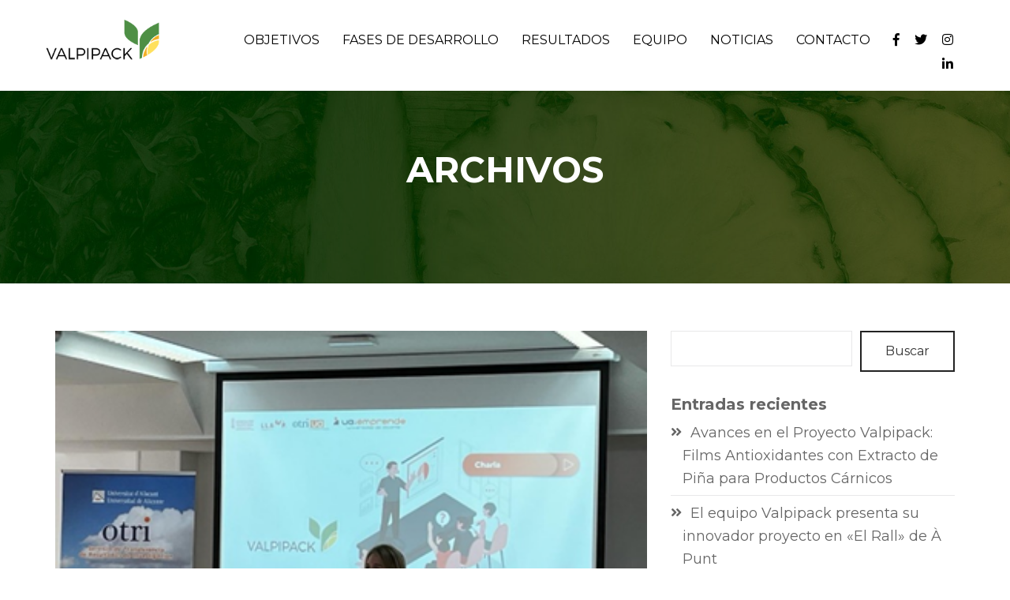

--- FILE ---
content_type: text/html; charset=UTF-8
request_url: https://valpipack.es/tag/modelo-de-negocio/
body_size: 14915
content:
<!DOCTYPE html>
<html lang="es">
<head>
<meta charset="UTF-8">
<meta name="viewport" content="width=device-width, initial-scale=1">
<link rel="profile" href="http://gmpg.org/xfn/11">
<link rel="pingback" href="https://valpipack.es/xmlrpc.php">

<title>Modelo de negocio &#8211; Valpipack</title>
<meta name='robots' content='max-image-preview:large' />
<link rel='dns-prefetch' href='//fonts.googleapis.com' />
<link rel='dns-prefetch' href='//hcaptcha.com' />
<link rel='preconnect' href='https://fonts.gstatic.com' crossorigin />
<link rel="alternate" type="application/rss+xml" title="Valpipack &raquo; Feed" href="https://valpipack.es/feed/" />
<link rel="alternate" type="application/rss+xml" title="Valpipack &raquo; Feed de los comentarios" href="https://valpipack.es/comments/feed/" />
<link rel="alternate" type="application/rss+xml" title="Valpipack &raquo; Etiqueta Modelo de negocio del feed" href="https://valpipack.es/tag/modelo-de-negocio/feed/" />
<script type="text/javascript">
/* <![CDATA[ */
window._wpemojiSettings = {"baseUrl":"https:\/\/s.w.org\/images\/core\/emoji\/14.0.0\/72x72\/","ext":".png","svgUrl":"https:\/\/s.w.org\/images\/core\/emoji\/14.0.0\/svg\/","svgExt":".svg","source":{"concatemoji":"https:\/\/valpipack.es\/wp-includes\/js\/wp-emoji-release.min.js?ver=6.4.3"}};
/*! This file is auto-generated */
!function(i,n){var o,s,e;function c(e){try{var t={supportTests:e,timestamp:(new Date).valueOf()};sessionStorage.setItem(o,JSON.stringify(t))}catch(e){}}function p(e,t,n){e.clearRect(0,0,e.canvas.width,e.canvas.height),e.fillText(t,0,0);var t=new Uint32Array(e.getImageData(0,0,e.canvas.width,e.canvas.height).data),r=(e.clearRect(0,0,e.canvas.width,e.canvas.height),e.fillText(n,0,0),new Uint32Array(e.getImageData(0,0,e.canvas.width,e.canvas.height).data));return t.every(function(e,t){return e===r[t]})}function u(e,t,n){switch(t){case"flag":return n(e,"\ud83c\udff3\ufe0f\u200d\u26a7\ufe0f","\ud83c\udff3\ufe0f\u200b\u26a7\ufe0f")?!1:!n(e,"\ud83c\uddfa\ud83c\uddf3","\ud83c\uddfa\u200b\ud83c\uddf3")&&!n(e,"\ud83c\udff4\udb40\udc67\udb40\udc62\udb40\udc65\udb40\udc6e\udb40\udc67\udb40\udc7f","\ud83c\udff4\u200b\udb40\udc67\u200b\udb40\udc62\u200b\udb40\udc65\u200b\udb40\udc6e\u200b\udb40\udc67\u200b\udb40\udc7f");case"emoji":return!n(e,"\ud83e\udef1\ud83c\udffb\u200d\ud83e\udef2\ud83c\udfff","\ud83e\udef1\ud83c\udffb\u200b\ud83e\udef2\ud83c\udfff")}return!1}function f(e,t,n){var r="undefined"!=typeof WorkerGlobalScope&&self instanceof WorkerGlobalScope?new OffscreenCanvas(300,150):i.createElement("canvas"),a=r.getContext("2d",{willReadFrequently:!0}),o=(a.textBaseline="top",a.font="600 32px Arial",{});return e.forEach(function(e){o[e]=t(a,e,n)}),o}function t(e){var t=i.createElement("script");t.src=e,t.defer=!0,i.head.appendChild(t)}"undefined"!=typeof Promise&&(o="wpEmojiSettingsSupports",s=["flag","emoji"],n.supports={everything:!0,everythingExceptFlag:!0},e=new Promise(function(e){i.addEventListener("DOMContentLoaded",e,{once:!0})}),new Promise(function(t){var n=function(){try{var e=JSON.parse(sessionStorage.getItem(o));if("object"==typeof e&&"number"==typeof e.timestamp&&(new Date).valueOf()<e.timestamp+604800&&"object"==typeof e.supportTests)return e.supportTests}catch(e){}return null}();if(!n){if("undefined"!=typeof Worker&&"undefined"!=typeof OffscreenCanvas&&"undefined"!=typeof URL&&URL.createObjectURL&&"undefined"!=typeof Blob)try{var e="postMessage("+f.toString()+"("+[JSON.stringify(s),u.toString(),p.toString()].join(",")+"));",r=new Blob([e],{type:"text/javascript"}),a=new Worker(URL.createObjectURL(r),{name:"wpTestEmojiSupports"});return void(a.onmessage=function(e){c(n=e.data),a.terminate(),t(n)})}catch(e){}c(n=f(s,u,p))}t(n)}).then(function(e){for(var t in e)n.supports[t]=e[t],n.supports.everything=n.supports.everything&&n.supports[t],"flag"!==t&&(n.supports.everythingExceptFlag=n.supports.everythingExceptFlag&&n.supports[t]);n.supports.everythingExceptFlag=n.supports.everythingExceptFlag&&!n.supports.flag,n.DOMReady=!1,n.readyCallback=function(){n.DOMReady=!0}}).then(function(){return e}).then(function(){var e;n.supports.everything||(n.readyCallback(),(e=n.source||{}).concatemoji?t(e.concatemoji):e.wpemoji&&e.twemoji&&(t(e.twemoji),t(e.wpemoji)))}))}((window,document),window._wpemojiSettings);
/* ]]> */
</script>
<style id='wp-emoji-styles-inline-css' type='text/css'>

	img.wp-smiley, img.emoji {
		display: inline !important;
		border: none !important;
		box-shadow: none !important;
		height: 1em !important;
		width: 1em !important;
		margin: 0 0.07em !important;
		vertical-align: -0.1em !important;
		background: none !important;
		padding: 0 !important;
	}
</style>
<link rel='stylesheet' id='wp-block-library-css' href='https://valpipack.es/wp-includes/css/dist/block-library/style.min.css?ver=6.4.3' type='text/css' media='all' />
<style id='classic-theme-styles-inline-css' type='text/css'>
/*! This file is auto-generated */
.wp-block-button__link{color:#fff;background-color:#32373c;border-radius:9999px;box-shadow:none;text-decoration:none;padding:calc(.667em + 2px) calc(1.333em + 2px);font-size:1.125em}.wp-block-file__button{background:#32373c;color:#fff;text-decoration:none}
</style>
<style id='global-styles-inline-css' type='text/css'>
body{--wp--preset--color--black: #000000;--wp--preset--color--cyan-bluish-gray: #abb8c3;--wp--preset--color--white: #ffffff;--wp--preset--color--pale-pink: #f78da7;--wp--preset--color--vivid-red: #cf2e2e;--wp--preset--color--luminous-vivid-orange: #ff6900;--wp--preset--color--luminous-vivid-amber: #fcb900;--wp--preset--color--light-green-cyan: #7bdcb5;--wp--preset--color--vivid-green-cyan: #00d084;--wp--preset--color--pale-cyan-blue: #8ed1fc;--wp--preset--color--vivid-cyan-blue: #0693e3;--wp--preset--color--vivid-purple: #9b51e0;--wp--preset--gradient--vivid-cyan-blue-to-vivid-purple: linear-gradient(135deg,rgba(6,147,227,1) 0%,rgb(155,81,224) 100%);--wp--preset--gradient--light-green-cyan-to-vivid-green-cyan: linear-gradient(135deg,rgb(122,220,180) 0%,rgb(0,208,130) 100%);--wp--preset--gradient--luminous-vivid-amber-to-luminous-vivid-orange: linear-gradient(135deg,rgba(252,185,0,1) 0%,rgba(255,105,0,1) 100%);--wp--preset--gradient--luminous-vivid-orange-to-vivid-red: linear-gradient(135deg,rgba(255,105,0,1) 0%,rgb(207,46,46) 100%);--wp--preset--gradient--very-light-gray-to-cyan-bluish-gray: linear-gradient(135deg,rgb(238,238,238) 0%,rgb(169,184,195) 100%);--wp--preset--gradient--cool-to-warm-spectrum: linear-gradient(135deg,rgb(74,234,220) 0%,rgb(151,120,209) 20%,rgb(207,42,186) 40%,rgb(238,44,130) 60%,rgb(251,105,98) 80%,rgb(254,248,76) 100%);--wp--preset--gradient--blush-light-purple: linear-gradient(135deg,rgb(255,206,236) 0%,rgb(152,150,240) 100%);--wp--preset--gradient--blush-bordeaux: linear-gradient(135deg,rgb(254,205,165) 0%,rgb(254,45,45) 50%,rgb(107,0,62) 100%);--wp--preset--gradient--luminous-dusk: linear-gradient(135deg,rgb(255,203,112) 0%,rgb(199,81,192) 50%,rgb(65,88,208) 100%);--wp--preset--gradient--pale-ocean: linear-gradient(135deg,rgb(255,245,203) 0%,rgb(182,227,212) 50%,rgb(51,167,181) 100%);--wp--preset--gradient--electric-grass: linear-gradient(135deg,rgb(202,248,128) 0%,rgb(113,206,126) 100%);--wp--preset--gradient--midnight: linear-gradient(135deg,rgb(2,3,129) 0%,rgb(40,116,252) 100%);--wp--preset--font-size--small: 13px;--wp--preset--font-size--medium: 20px;--wp--preset--font-size--large: 36px;--wp--preset--font-size--x-large: 42px;--wp--preset--spacing--20: 0.44rem;--wp--preset--spacing--30: 0.67rem;--wp--preset--spacing--40: 1rem;--wp--preset--spacing--50: 1.5rem;--wp--preset--spacing--60: 2.25rem;--wp--preset--spacing--70: 3.38rem;--wp--preset--spacing--80: 5.06rem;--wp--preset--shadow--natural: 6px 6px 9px rgba(0, 0, 0, 0.2);--wp--preset--shadow--deep: 12px 12px 50px rgba(0, 0, 0, 0.4);--wp--preset--shadow--sharp: 6px 6px 0px rgba(0, 0, 0, 0.2);--wp--preset--shadow--outlined: 6px 6px 0px -3px rgba(255, 255, 255, 1), 6px 6px rgba(0, 0, 0, 1);--wp--preset--shadow--crisp: 6px 6px 0px rgba(0, 0, 0, 1);}:where(.is-layout-flex){gap: 0.5em;}:where(.is-layout-grid){gap: 0.5em;}body .is-layout-flow > .alignleft{float: left;margin-inline-start: 0;margin-inline-end: 2em;}body .is-layout-flow > .alignright{float: right;margin-inline-start: 2em;margin-inline-end: 0;}body .is-layout-flow > .aligncenter{margin-left: auto !important;margin-right: auto !important;}body .is-layout-constrained > .alignleft{float: left;margin-inline-start: 0;margin-inline-end: 2em;}body .is-layout-constrained > .alignright{float: right;margin-inline-start: 2em;margin-inline-end: 0;}body .is-layout-constrained > .aligncenter{margin-left: auto !important;margin-right: auto !important;}body .is-layout-constrained > :where(:not(.alignleft):not(.alignright):not(.alignfull)){max-width: var(--wp--style--global--content-size);margin-left: auto !important;margin-right: auto !important;}body .is-layout-constrained > .alignwide{max-width: var(--wp--style--global--wide-size);}body .is-layout-flex{display: flex;}body .is-layout-flex{flex-wrap: wrap;align-items: center;}body .is-layout-flex > *{margin: 0;}body .is-layout-grid{display: grid;}body .is-layout-grid > *{margin: 0;}:where(.wp-block-columns.is-layout-flex){gap: 2em;}:where(.wp-block-columns.is-layout-grid){gap: 2em;}:where(.wp-block-post-template.is-layout-flex){gap: 1.25em;}:where(.wp-block-post-template.is-layout-grid){gap: 1.25em;}.has-black-color{color: var(--wp--preset--color--black) !important;}.has-cyan-bluish-gray-color{color: var(--wp--preset--color--cyan-bluish-gray) !important;}.has-white-color{color: var(--wp--preset--color--white) !important;}.has-pale-pink-color{color: var(--wp--preset--color--pale-pink) !important;}.has-vivid-red-color{color: var(--wp--preset--color--vivid-red) !important;}.has-luminous-vivid-orange-color{color: var(--wp--preset--color--luminous-vivid-orange) !important;}.has-luminous-vivid-amber-color{color: var(--wp--preset--color--luminous-vivid-amber) !important;}.has-light-green-cyan-color{color: var(--wp--preset--color--light-green-cyan) !important;}.has-vivid-green-cyan-color{color: var(--wp--preset--color--vivid-green-cyan) !important;}.has-pale-cyan-blue-color{color: var(--wp--preset--color--pale-cyan-blue) !important;}.has-vivid-cyan-blue-color{color: var(--wp--preset--color--vivid-cyan-blue) !important;}.has-vivid-purple-color{color: var(--wp--preset--color--vivid-purple) !important;}.has-black-background-color{background-color: var(--wp--preset--color--black) !important;}.has-cyan-bluish-gray-background-color{background-color: var(--wp--preset--color--cyan-bluish-gray) !important;}.has-white-background-color{background-color: var(--wp--preset--color--white) !important;}.has-pale-pink-background-color{background-color: var(--wp--preset--color--pale-pink) !important;}.has-vivid-red-background-color{background-color: var(--wp--preset--color--vivid-red) !important;}.has-luminous-vivid-orange-background-color{background-color: var(--wp--preset--color--luminous-vivid-orange) !important;}.has-luminous-vivid-amber-background-color{background-color: var(--wp--preset--color--luminous-vivid-amber) !important;}.has-light-green-cyan-background-color{background-color: var(--wp--preset--color--light-green-cyan) !important;}.has-vivid-green-cyan-background-color{background-color: var(--wp--preset--color--vivid-green-cyan) !important;}.has-pale-cyan-blue-background-color{background-color: var(--wp--preset--color--pale-cyan-blue) !important;}.has-vivid-cyan-blue-background-color{background-color: var(--wp--preset--color--vivid-cyan-blue) !important;}.has-vivid-purple-background-color{background-color: var(--wp--preset--color--vivid-purple) !important;}.has-black-border-color{border-color: var(--wp--preset--color--black) !important;}.has-cyan-bluish-gray-border-color{border-color: var(--wp--preset--color--cyan-bluish-gray) !important;}.has-white-border-color{border-color: var(--wp--preset--color--white) !important;}.has-pale-pink-border-color{border-color: var(--wp--preset--color--pale-pink) !important;}.has-vivid-red-border-color{border-color: var(--wp--preset--color--vivid-red) !important;}.has-luminous-vivid-orange-border-color{border-color: var(--wp--preset--color--luminous-vivid-orange) !important;}.has-luminous-vivid-amber-border-color{border-color: var(--wp--preset--color--luminous-vivid-amber) !important;}.has-light-green-cyan-border-color{border-color: var(--wp--preset--color--light-green-cyan) !important;}.has-vivid-green-cyan-border-color{border-color: var(--wp--preset--color--vivid-green-cyan) !important;}.has-pale-cyan-blue-border-color{border-color: var(--wp--preset--color--pale-cyan-blue) !important;}.has-vivid-cyan-blue-border-color{border-color: var(--wp--preset--color--vivid-cyan-blue) !important;}.has-vivid-purple-border-color{border-color: var(--wp--preset--color--vivid-purple) !important;}.has-vivid-cyan-blue-to-vivid-purple-gradient-background{background: var(--wp--preset--gradient--vivid-cyan-blue-to-vivid-purple) !important;}.has-light-green-cyan-to-vivid-green-cyan-gradient-background{background: var(--wp--preset--gradient--light-green-cyan-to-vivid-green-cyan) !important;}.has-luminous-vivid-amber-to-luminous-vivid-orange-gradient-background{background: var(--wp--preset--gradient--luminous-vivid-amber-to-luminous-vivid-orange) !important;}.has-luminous-vivid-orange-to-vivid-red-gradient-background{background: var(--wp--preset--gradient--luminous-vivid-orange-to-vivid-red) !important;}.has-very-light-gray-to-cyan-bluish-gray-gradient-background{background: var(--wp--preset--gradient--very-light-gray-to-cyan-bluish-gray) !important;}.has-cool-to-warm-spectrum-gradient-background{background: var(--wp--preset--gradient--cool-to-warm-spectrum) !important;}.has-blush-light-purple-gradient-background{background: var(--wp--preset--gradient--blush-light-purple) !important;}.has-blush-bordeaux-gradient-background{background: var(--wp--preset--gradient--blush-bordeaux) !important;}.has-luminous-dusk-gradient-background{background: var(--wp--preset--gradient--luminous-dusk) !important;}.has-pale-ocean-gradient-background{background: var(--wp--preset--gradient--pale-ocean) !important;}.has-electric-grass-gradient-background{background: var(--wp--preset--gradient--electric-grass) !important;}.has-midnight-gradient-background{background: var(--wp--preset--gradient--midnight) !important;}.has-small-font-size{font-size: var(--wp--preset--font-size--small) !important;}.has-medium-font-size{font-size: var(--wp--preset--font-size--medium) !important;}.has-large-font-size{font-size: var(--wp--preset--font-size--large) !important;}.has-x-large-font-size{font-size: var(--wp--preset--font-size--x-large) !important;}
.wp-block-navigation a:where(:not(.wp-element-button)){color: inherit;}
:where(.wp-block-post-template.is-layout-flex){gap: 1.25em;}:where(.wp-block-post-template.is-layout-grid){gap: 1.25em;}
:where(.wp-block-columns.is-layout-flex){gap: 2em;}:where(.wp-block-columns.is-layout-grid){gap: 2em;}
.wp-block-pullquote{font-size: 1.5em;line-height: 1.6;}
</style>
<link rel='stylesheet' id='parent-style-css' href='https://valpipack.es/wp-content/themes/sultan/style.css?ver=6.4.3' type='text/css' media='all' />
<link rel='stylesheet' id='child-style-css' href='https://valpipack.es/wp-content/themes/sultan-child/style.css?ver=6.4.3' type='text/css' media='all' />
<link rel='stylesheet' id='google-fonts-css' href='https://fonts.googleapis.com/css?family=Source+Sans+Pro%3A400%2C300%2C600%2C700%7CMerriweather%3A400%2C700%2C900%2C300%7CMontserrat%3A400%2C700&#038;subset=latin%2Clatin-ext' type='text/css' media='all' />
<link rel='stylesheet' id='bootstrap.min-css' href='https://valpipack.es/wp-content/themes/sultan/assets/bootstrap/css/bootstrap.min.css?ver=6.4.3' type='text/css' media='all' />
<link rel='stylesheet' id='font-awesome-css' href='https://valpipack.es/wp-content/themes/sultan/assets/fonts/font-awesome.min.css?ver=6.4.3' type='text/css' media='all' />
<link rel='stylesheet' id='themify-icons-css' href='https://valpipack.es/wp-content/themes/sultan/assets/css/themify-icons.css?ver=6.4.3' type='text/css' media='all' />
<link rel='stylesheet' id='owl.carousel-css' href='https://valpipack.es/wp-content/themes/sultan/assets/owlcarousel/css/owl.carousel.css?ver=6.4.3' type='text/css' media='all' />
<link rel='stylesheet' id='owl.theme-css' href='https://valpipack.es/wp-content/themes/sultan/assets/owlcarousel/css/owl.theme.css?ver=6.4.3' type='text/css' media='all' />
<link rel='stylesheet' id='animate-css' href='https://valpipack.es/wp-content/themes/sultan/assets/css/animate.css?ver=6.4.3' type='text/css' media='all' />
<link rel='stylesheet' id='slicknav-css' href='https://valpipack.es/wp-content/themes/sultan/assets/css/slicknav.css?ver=6.4.3' type='text/css' media='all' />
<link rel='stylesheet' id='style-css' href='https://valpipack.es/wp-content/themes/sultan/assets/css/style.css?ver=6.4.3' type='text/css' media='all' />
<link rel='stylesheet' id='sultan-style-css' href='https://valpipack.es/wp-content/themes/sultan-child/style.css?ver=6.4.3' type='text/css' media='all' />
<link rel='stylesheet' id='slb_core-css' href='https://valpipack.es/wp-content/plugins/simple-lightbox/client/css/app.css?ver=2.9.3' type='text/css' media='all' />
<link rel="preload" as="style" href="https://fonts.googleapis.com/css?family=Montserrat:100,200,300,400,500,600,700,800,900,100italic,200italic,300italic,400italic,500italic,600italic,700italic,800italic,900italic&#038;display=swap&#038;ver=1719485801" /><link rel="stylesheet" href="https://fonts.googleapis.com/css?family=Montserrat:100,200,300,400,500,600,700,800,900,100italic,200italic,300italic,400italic,500italic,600italic,700italic,800italic,900italic&#038;display=swap&#038;ver=1719485801" media="print" onload="this.media='all'"><noscript><link rel="stylesheet" href="https://fonts.googleapis.com/css?family=Montserrat:100,200,300,400,500,600,700,800,900,100italic,200italic,300italic,400italic,500italic,600italic,700italic,800italic,900italic&#038;display=swap&#038;ver=1719485801" /></noscript><link rel='stylesheet' id='kc-general-css' href='https://valpipack.es/wp-content/plugins/kingcomposer/assets/frontend/css/kingcomposer.min.css?ver=2.9.6' type='text/css' media='all' />
<link rel='stylesheet' id='kc-animate-css' href='https://valpipack.es/wp-content/plugins/kingcomposer/assets/css/animate.css?ver=2.9.6' type='text/css' media='all' />
<link rel='stylesheet' id='kc-icon-1-css' href='https://valpipack.es/wp-content/plugins/kingcomposer/assets/css/icons.css?ver=2.9.6' type='text/css' media='all' />
<script type="text/javascript" src="https://valpipack.es/wp-includes/js/jquery/jquery.min.js?ver=3.7.1" id="jquery-core-js"></script>
<script type="text/javascript" src="https://valpipack.es/wp-includes/js/jquery/jquery-migrate.min.js?ver=3.4.1" id="jquery-migrate-js"></script>
<!--[if lt IE 9]>
<script type="text/javascript" src="https://valpipack.es/wp-content/themes/sultan/js/html5shiv.min.js?ver=3.7.8" id="html5shiv-js"></script>
<![endif]-->
<!--[if lt IE 9]>
<script type="text/javascript" src="https://valpipack.es/wp-content/themes/sultan/js/respond.min.js?ver=3.7.4" id="respond-js"></script>
<![endif]-->
<link rel="https://api.w.org/" href="https://valpipack.es/wp-json/" /><link rel="alternate" type="application/json" href="https://valpipack.es/wp-json/wp/v2/tags/549" /><link rel="EditURI" type="application/rsd+xml" title="RSD" href="https://valpipack.es/xmlrpc.php?rsd" />
<meta name="generator" content="WordPress 6.4.3" />
<meta name="generator" content="Redux 4.4.18" /><script type="text/javascript">var kc_script_data={ajax_url:"https://valpipack.es/wp-admin/admin-ajax.php"}</script>   <!-- Custom Stylesheet -->
 <style type="text/css">
  
	
			#main-menu ul li a {
		  color: #000000;
		}	  
			

		
		a,.widget li a:hover,.blogpost-title a:hover,
		.comments-title, #reply-title,
		.about_single:hover h4,
		.single_service i,
		.single_why:hover i,
		.single_blog_content a:hover,
		.link_post a:hover,
		.woocommerce-info::before,
		.about_project_details ul li i,
		.about_project_details ul li a
		{
			color: #4e8f45;
		}
		.section-title span,
		.btn-dark-bg:hover, .btn-dark-bg:focus,
		.carousel-indicators .active,
		.contact .btn-contact-bg,
		.topcontrol:hover,
		button:hover, 
		input[type="button"]:hover, 
		input[type="reset"]:hover, 
		input[type="submit"]:hover, 
		.btn-light-bg:hover, 
		.btn-light-bg:focus	,
		.blog-post .post-info li .date	,
		blockquote,
		.post-carousel .owl-controls .owl-prev:hover, 
		.post-carousel .owl-controls .owl-next:hover,
		.pagination a:hover, 
		.pagination .page-numbers.current,
		.about_single span,
		.about_single:hover i,
		.progress-bar > span,
		.single_service:hover,
		.single_why i,
		.single_why:hover,
		.pagination a:hover,
		.pagination .page-numbers.current,
		.woocommerce nav.woocommerce-pagination ul li a:focus, 
		.woocommerce nav.woocommerce-pagination ul li a:hover, 
		.woocommerce nav.woocommerce-pagination ul li span.current,
		.woocommerce span.onsale,
		.woocommerce #respond input#submit.alt, 
		.woocommerce a.button.alt, 
		.woocommerce button.button.alt, 
		.woocommerce input.button.alt,
		.woocommerce .widget_price_filter .ui-slider .ui-slider-handle,
		.woocommerce .widget_price_filter .ui-slider .ui-slider-range,
		.woocommerce #respond input#submit, 
		.woocommerce a.button, 
		.woocommerce button.button, 
		.woocommerce input.button, 
		.woocommerce a.added_to_cart, 
		.woocommerce #respond input#submit.alt, 
		.woocommerce a.button.alt, 
		.woocommerce button.button.alt, 
		.woocommerce input.button.alt		

		{
			background: #4e8f45;
		}
		.btn-dark-bg:hover, 
		.btn-dark-bg:focus,
		.carousel-indicators 
		.active,
		button:hover, 
		input[type="button"]:hover, 
		input[type="reset"]:hover, 
		input[type="submit"]:hover, 
		.btn-light-bg:hover, 
		.btn-light-bg:focus,
		.pagination a:hover, 
		.pagination .page-numbers.current,
		input[type="text"]:focus, 
		input[type="email"]:focus, 
		input[type="url"]:focus, 
		input[type="password"]:focus, 
		input[type="search"]:focus, 
		input[type="number"]:focus, 
		input[type="tel"]:focus, 
		input[type="range"]:focus, 
		input[type="date"]:focus, 
		input[type="month"]:focus, 
		input[type="week"]:focus, 
		input[type="time"]:focus, 
		input[type="datetime"]:focus, 
		input[type="datetime-local"]:focus, 
		input[type="color"]:focus, 
		textarea:focus, 
		.form-control:focus,
		.about_single:hover i,
		.pagination a:hover,
		.pagination .page-numbers.current,
		.woocommerce nav.woocommerce-pagination ul li a:focus, 
		.woocommerce nav.woocommerce-pagination ul li a:hover, 
		.woocommerce nav.woocommerce-pagination ul li span.current,
		.woocommerce-info		
		
		{
			border-color: #4e8f45;
		}
		.about_single:hover i{
			box-shadow: 0 0 0 0px #4e8f45;
		}
		

		.navbar-default #main-menu ul a:hover, 
		.navbar-default #main-menu ul a:focus,
		.navbar-default.menu-shrink ul > li > a:hover,
		.navbar-default.menu-shrink #main-menu  ul > li > a:hover
		{ 
			color: #4e8f45;

		}		
			
	
		

		.navbar-default.menu-shrink {
			background-color: #ffffff;
		}		
		
	
		
		.navbar-default.menu-shrink #main-menu li a { color: #282828; }
		
			
	
		
		#main-menu ul li ul.sub-menu li a{ color: #333; }
		
			
	
		
		#main-menu li ul.sub-menu, 
		#main-menu ul li ul.sub-menu li ul.sub-menu{ 
			background: #fff;
		}
		
			
	
		
			#main-menu ul li:hover ul.sub-menu li a:hover, 
			.navbar-default #main-menu ul li:hover ul.sub-menu li a:hover {
				color: #fff;;
				background: #4e8f45;
			}

		
		

	
	

			.footer_copyright a{
			color: #ffffff;
		}
		
	
			.footer_copyright a:hover{
			color: #4e8f45;
		}
		
	
			.footer_copyright{
			color: #ffffff;
		}
		
	
		
</style>

<style>
.h-captcha{position:relative;display:block;margin-bottom:2rem;padding:0;clear:both}.h-captcha[data-size="normal"]{width:303px;height:78px}.h-captcha[data-size="compact"]{width:164px;height:144px}.h-captcha[data-size="invisible"]{display:none}.h-captcha::before{content:'';display:block;position:absolute;top:0;left:0;background:url(https://valpipack.es/wp-content/plugins/hcaptcha-for-forms-and-more/assets/images/hcaptcha-div-logo.svg) no-repeat;border:1px solid #fff0;border-radius:4px}.h-captcha[data-size="normal"]::before{width:300px;height:74px;background-position:94% 28%}.h-captcha[data-size="compact"]::before{width:156px;height:136px;background-position:50% 79%}.h-captcha[data-theme="light"]::before,body.is-light-theme .h-captcha[data-theme="auto"]::before,.h-captcha[data-theme="auto"]::before{background-color:#fafafa;border:1px solid #e0e0e0}.h-captcha[data-theme="dark"]::before,body.is-dark-theme .h-captcha[data-theme="auto"]::before,html.wp-dark-mode-active .h-captcha[data-theme="auto"]::before,html.drdt-dark-mode .h-captcha[data-theme="auto"]::before{background-image:url(https://valpipack.es/wp-content/plugins/hcaptcha-for-forms-and-more/assets/images/hcaptcha-div-logo-white.svg);background-repeat:no-repeat;background-color:#333;border:1px solid #f5f5f5}.h-captcha[data-size="invisible"]::before{display:none}.h-captcha iframe{position:relative}div[style*="z-index: 2147483647"] div[style*="border-width: 11px"][style*="position: absolute"][style*="pointer-events: none"]{border-style:none}
</style>
	<style type="text/css">
			.site-title a,
		.site-description {
			color: #000000;
		}
		</style>
	<meta name="generator" content="Powered by Slider Revolution 6.5.31 - responsive, Mobile-Friendly Slider Plugin for WordPress with comfortable drag and drop interface." />
<link rel="icon" href="https://valpipack.es/wp-content/uploads/cropped-icono-32x32.png" sizes="32x32" />
<link rel="icon" href="https://valpipack.es/wp-content/uploads/cropped-icono-192x192.png" sizes="192x192" />
<link rel="apple-touch-icon" href="https://valpipack.es/wp-content/uploads/cropped-icono-180x180.png" />
<meta name="msapplication-TileImage" content="https://valpipack.es/wp-content/uploads/cropped-icono-270x270.png" />
<script>function setREVStartSize(e){
			//window.requestAnimationFrame(function() {
				window.RSIW = window.RSIW===undefined ? window.innerWidth : window.RSIW;
				window.RSIH = window.RSIH===undefined ? window.innerHeight : window.RSIH;
				try {
					var pw = document.getElementById(e.c).parentNode.offsetWidth,
						newh;
					pw = pw===0 || isNaN(pw) || (e.l=="fullwidth" || e.layout=="fullwidth") ? window.RSIW : pw;
					e.tabw = e.tabw===undefined ? 0 : parseInt(e.tabw);
					e.thumbw = e.thumbw===undefined ? 0 : parseInt(e.thumbw);
					e.tabh = e.tabh===undefined ? 0 : parseInt(e.tabh);
					e.thumbh = e.thumbh===undefined ? 0 : parseInt(e.thumbh);
					e.tabhide = e.tabhide===undefined ? 0 : parseInt(e.tabhide);
					e.thumbhide = e.thumbhide===undefined ? 0 : parseInt(e.thumbhide);
					e.mh = e.mh===undefined || e.mh=="" || e.mh==="auto" ? 0 : parseInt(e.mh,0);
					if(e.layout==="fullscreen" || e.l==="fullscreen")
						newh = Math.max(e.mh,window.RSIH);
					else{
						e.gw = Array.isArray(e.gw) ? e.gw : [e.gw];
						for (var i in e.rl) if (e.gw[i]===undefined || e.gw[i]===0) e.gw[i] = e.gw[i-1];
						e.gh = e.el===undefined || e.el==="" || (Array.isArray(e.el) && e.el.length==0)? e.gh : e.el;
						e.gh = Array.isArray(e.gh) ? e.gh : [e.gh];
						for (var i in e.rl) if (e.gh[i]===undefined || e.gh[i]===0) e.gh[i] = e.gh[i-1];
											
						var nl = new Array(e.rl.length),
							ix = 0,
							sl;
						e.tabw = e.tabhide>=pw ? 0 : e.tabw;
						e.thumbw = e.thumbhide>=pw ? 0 : e.thumbw;
						e.tabh = e.tabhide>=pw ? 0 : e.tabh;
						e.thumbh = e.thumbhide>=pw ? 0 : e.thumbh;
						for (var i in e.rl) nl[i] = e.rl[i]<window.RSIW ? 0 : e.rl[i];
						sl = nl[0];
						for (var i in nl) if (sl>nl[i] && nl[i]>0) { sl = nl[i]; ix=i;}
						var m = pw>(e.gw[ix]+e.tabw+e.thumbw) ? 1 : (pw-(e.tabw+e.thumbw)) / (e.gw[ix]);
						newh =  (e.gh[ix] * m) + (e.tabh + e.thumbh);
					}
					var el = document.getElementById(e.c);
					if (el!==null && el) el.style.height = newh+"px";
					el = document.getElementById(e.c+"_wrapper");
					if (el!==null && el) {
						el.style.height = newh+"px";
						el.style.display = "block";
					}
				} catch(e){
					console.log("Failure at Presize of Slider:" + e)
				}
			//});
		  };</script>
		<style type="text/css" id="wp-custom-css">
			.navbar-default {
	background-color: white;
}
#slide_home {
	margin-top: 100px;
}
h2 {
	font-size: 35px;
}
h4 {
	font-size: 22px;
}
.our_process p {
	font-size: 25px;
}
.kc-fb-layout-2, .kc-pricing-layout-1, .kc-pricing-layout-2, .kc-pricing-layout-4, .kc-testi-layout-3 {
	box-shadow: none;
}
#main-menu li a {
	font-size: 16px;
}
.slicknav_btn {
	background-color: #4e8f45;
}
.section-top-title .breadcrumb li a:hover {
	color: #4e8f45 !important;
}
#menu-item-1964, #menu-item-1965, #menu-item-1966, #menu-item-2059 {
	margin-right: -10px !important;
}
#main-menu li a {
	padding: 10px 12px;
}
.footer_copyright {
	font-family: Montserrat;
}
.breadcrumb {
	display: none;
}

/* BLOG */
.post-bt {
	font-size: 15px;	
}
.post-bt i {
	color: #4e8f45;
}
button, input[type="button"], input[type="reset"], input[type="submit"], .btn-light-bg {
	font-family: Montserrat;
}
.widget li a {
	margin-left: 10px;
	font-size: 18px;
}
.widget_block h3, .widget_categories h4, .widget_tag_cloud h4 {
	font-size: 20px;
}
.widget_categories h4, .widget_tag_cloud h4 {
	color: #666666;
}
.tagcloud a {
	color: #4e8f45;
}
.tags_list a {
	font-size: 14px;
}
.tags_list a:hover, .tagcloud a:hover, .kc-post-2-button:hover {
	background-color: #4e8f45 !important;
	border-color: #4e8f45 !important;
}
.kc-blog-posts-3 .kc-list-item-3 .entry-meta a {
	color: #4e8f45;
}
.wp-block-search__label {
	display: none;
}
.wp-block-search__button {
	font-size: 16px;
}
.muser {
	display: none;
}
.kc-blog-posts-3 .kc-list-item-3 .post-title-alt a:hover {
	color: #4e8f45;
}
.kc-blog-posts-3 .kc-list-item-3 .entry-meta a {
	text-transform: unset;
}
.blog-post p {
	text-align: justify !important;
}
.comment-form-cookies-consent {
	font-size: 14px !important;
}
.widget li::before {
	font-size: 16px;
}
.widget li.wp-social-link {
	padding-left: 0;
	border: 0;
}
.widget li.wp-social-link:before {
	display: none;
}

.section-top-title {
	padding-top: 130px;
}

@media screen and (max-width:810px) and (min-width:481px) {
.section-top-title {
	padding-top: 160px;
}
.section-top-title h2 {
	font-size: 30px;
}
}
@media screen and (max-width:480px) {
.section-top-title {
	padding-top: 150px;
}
.section-top-title h2 {
	font-size: 20px;
}
}		</style>
		<style id="sultan-dynamic-css" title="dynamic-css" class="redux-options-output">body,p{font-family:Montserrat;line-height:28px;font-weight:normal;font-style:normal;font-size:20px;}</style></head>

<body class="archive tag tag-modelo-de-negocio tag-549 kc-css-system hfeed">

		
	<!-- START NAVBAR -->
	<div class="navbar navbar-default navbar-fixed-top menu-top ">
		<div class="container">
			<div class="row">
				<div class="col-lg-2 col-md-3 col-sm-4">
					<div class="navbar-header">
						<a class="navbar-brand" href="https://valpipack.es/"><img src="https://valpipack.es/wp-content/uploads/valpipack-logo.png" alt="logo" /></a>
					</div>
				</div>
				
				<div class="col-lg-10 col-md-9 col-sm-8">
					<nav id="main-menu">
						<ul id="menu-menu-principal" class=""><li id="menu-item-1932" class="menu-item menu-item-type-custom menu-item-object-custom menu-item-1932"><a href="/home#objetivos">Objetivos</a></li>
<li id="menu-item-1935" class="menu-item menu-item-type-custom menu-item-object-custom menu-item-1935"><a href="/home#fases">Fases de desarrollo</a></li>
<li id="menu-item-2324" class="menu-item menu-item-type-post_type menu-item-object-page menu-item-2324"><a href="https://valpipack.es/resultados/">Resultados</a></li>
<li id="menu-item-1936" class="menu-item menu-item-type-custom menu-item-object-custom menu-item-1936"><a href="/home#equipo">Equipo</a></li>
<li id="menu-item-2261" class="menu-item menu-item-type-post_type menu-item-object-page current_page_parent menu-item-2261"><a href="https://valpipack.es/noticias/">Noticias</a></li>
<li id="menu-item-1938" class="menu-item menu-item-type-custom menu-item-object-custom menu-item-1938"><a href="/home#contacto">Contacto</a></li>
<li id="menu-item-1964" class="menu-item menu-item-type-custom menu-item-object-custom menu-item-1964"><a href="https://facebook.com/Valpipack"><i class="fab-facebook-f"></i></a></li>
<li id="menu-item-1965" class="menu-item menu-item-type-custom menu-item-object-custom menu-item-1965"><a href="https://twitter.com/valpipack"><i class="fab-twitter"></i></a></li>
<li id="menu-item-1966" class="menu-item menu-item-type-custom menu-item-object-custom menu-item-1966"><a href="https://instagram.com/valpipack_ua"><i class="fab-instagram"></i></a></li>
<li id="menu-item-2059" class="menu-item menu-item-type-custom menu-item-object-custom menu-item-2059"><a href="https://es.linkedin.com/in/valpipack-universidad-de-alicante-573435252"><i class="fab-linkedin-in"></i></a></li>
</ul>					</nav>	
					<div id="mobile_menu"></div>
				</div> 
			</div> 
		</div><!--- END CONTAINER -->
	</div> 	
	<!-- END NAVBAR -->		
	
		
	<div id="content" class="site-content">

	<!-- START  HOME DESIGN -->
	<section class="section-top" style="background-image: url(https://valpipack.es/wp-content/uploads/cabecera-2-scaled.jpg);  background-size:cover; background-position: center center;background-attachment:fixed;">
		<div class="overlay">
			<div class="container">
				<div class="col-md-10 col-md-offset-1 col-xs-12 text-center">
					<div class="section-top-title">
						<h2>Archivos</h2>
						<ol class="breadcrumb">
						  <li><a href="https://valpipack.es/">Home</a></li>
						  <li class="active">Etiqueta: <span>Modelo de negocio</span></li>
						</ol>
					</div><!-- //.HERO-TEXT -->
				</div><!--- END COL -->
			</div><!--- END CONTAINER -->
		</div><!--- END HOME OVERLAY -->
	</section>	
	
	
	<div id="primary" class="content-area">
		<div id="main" class="site-main">
		<!-- START BLOG -->
		<div class="blog section-padding">
			<div class="container">
				<div class="row">
					<div class="col-sm-8">
						

							
<article id="post-2205" class="post-2205 post type-post status-publish format-standard has-post-thumbnail hentry category-ferias-y-congresos tag-emprendimiento tag-feder tag-formacion tag-modelo-de-negocio tag-retoavi tag-sprint-valoriza tag-universidad-de-alicante tag-valpipack">

	 <div class="blog-post maring-bt-40">
			 
			<div class="post-img"><a href="https://valpipack.es/valpipack-participa-en-la-ii-edicion-del-sprint-valoriza/"><img width="385" height="289" src="https://valpipack.es/wp-content/uploads/image-8.png" class="attachment-sultan_blog_img2 size-sultan_blog_img2 wp-post-image" alt="" decoding="async" fetchpriority="high" srcset="https://valpipack.es/wp-content/uploads/image-8.png 385w, https://valpipack.es/wp-content/uploads/image-8-300x225.png 300w" sizes="(max-width: 385px) 100vw, 385px" /></a></div>	
		<ul class="post-info">
		  <li> <span class="date font-crimson">29 Oct</span> </li>
		</ul>		
			
		<h4 class="blogpost-title"><a href="https://valpipack.es/valpipack-participa-en-la-ii-edicion-del-sprint-valoriza/" rel="bookmark">VALPIPACK PARTICIPA  EN LA II EDICIÓN DEL SPRINT VALORIZA</a></h4>		
		
		<!-- BLOG DETAIL --> 
		 <div class="post-bt">
			<span class="muser"><i class="fa fa-user"></i> <a href="https://valpipack.es/author/adminpack/">Valpipack</a></span>   
			<span class="mdate"><i class="fa fa-calendar"></i> Oct 29, 2023</span>  
			<span class="mcategory"><i class="fa fa-folder-open"></i> <a href="https://valpipack.es/category/ferias-y-congresos/">Ferias y congresos</a></span>
			<span class="mcomments_numbers"><i class="fa fa-comments"></i> 0</span>
		  </div>
		<p>El pasado 16 y 17 de octubre se llevó a cabo la segunda edición de Sprint Valoriza, un programa intensivo de dos días diseñado para potenciar la comercialización y la transferencia de proyectos de investigación de la Universidad de Alicante. Se trata de un programa de formación exprés organizado por el Servicio de Transferencia de [&hellip;]</p>
					
		<div class="read_more_btn"><a class="btn btn-lg btn-light-bg" href="https://valpipack.es/valpipack-participa-en-la-ii-edicion-del-sprint-valoriza/">Leer más <i class="fa fa-long-arrow-right"></i></a></div>		
			</div>
	
</article><!-- #post-## -->



<article id="post-2188" class="post-2188 post type-post status-publish format-standard has-post-thumbnail hentry category-ferias-y-congresos tag-avi tag-emprendimiento tag-feder tag-formacion tag-leanct tag-modelo-de-negocio tag-retoavi tag-universidad-de-alicante tag-valpipack">

	 <div class="blog-post maring-bt-40">
			 
			<div class="post-img"><a href="https://valpipack.es/valpipack-presenta-su-modelo-de-negocio-final-en-el-demo-day-por-su-participacion-en-el-programa-lean-ct/"><img width="638" height="403" src="https://valpipack.es/wp-content/uploads/image-7.png" class="attachment-sultan_blog_img2 size-sultan_blog_img2 wp-post-image" alt="" decoding="async" srcset="https://valpipack.es/wp-content/uploads/image-7.png 638w, https://valpipack.es/wp-content/uploads/image-7-300x189.png 300w" sizes="(max-width: 638px) 100vw, 638px" /></a></div>	
		<ul class="post-info">
		  <li> <span class="date font-crimson">31 Jul</span> </li>
		</ul>		
			
		<h4 class="blogpost-title"><a href="https://valpipack.es/valpipack-presenta-su-modelo-de-negocio-final-en-el-demo-day-por-su-participacion-en-el-programa-lean-ct/" rel="bookmark">Valpipack presenta su modelo de negocio final en el Demo Day por su participación en el programa Lean CT</a></h4>		
		
		<!-- BLOG DETAIL --> 
		 <div class="post-bt">
			<span class="muser"><i class="fa fa-user"></i> <a href="https://valpipack.es/author/adminpack/">Valpipack</a></span>   
			<span class="mdate"><i class="fa fa-calendar"></i> Jul 31, 2023</span>  
			<span class="mcategory"><i class="fa fa-folder-open"></i> <a href="https://valpipack.es/category/ferias-y-congresos/">Ferias y congresos</a></span>
			<span class="mcomments_numbers"><i class="fa fa-comments"></i> 0</span>
		  </div>
		<p>El pasado 10 de julio, en el Parque Científico de Alicante, se llevó a cabo el evento conocido como Demo Day, que marcó el cierre de la 4ª edición del programa intensivo de validación de mercado y modelos de negocio Lean CT. Este programa, organizado por ua:emprende, el programa propio de emprendimiento de la Universidad [&hellip;]</p>
					
		<div class="read_more_btn"><a class="btn btn-lg btn-light-bg" href="https://valpipack.es/valpipack-presenta-su-modelo-de-negocio-final-en-el-demo-day-por-su-participacion-en-el-programa-lean-ct/">Leer más <i class="fa fa-long-arrow-right"></i></a></div>		
			</div>
	
</article><!-- #post-## -->


						</div>
						
						<div class="col-sm-4">
							
<aside id="secondary" class="widget-area" role="complementary">
	<section id="block-2" class="widget widget_block widget_search"><form role="search" method="get" action="https://valpipack.es/" class="wp-block-search__button-outside wp-block-search__text-button wp-block-search"    ><label class="wp-block-search__label" for="wp-block-search__input-1" >Buscar</label><div class="wp-block-search__inside-wrapper " ><input class="wp-block-search__input" id="wp-block-search__input-1" placeholder="" value="" type="search" name="s" required /><button aria-label="Buscar" class="wp-block-search__button wp-element-button" type="submit" >Buscar</button></div></form></section><section id="block-3" class="widget widget_block">
<div class="wp-block-group is-layout-flow wp-block-group-is-layout-flow"><div class="wp-block-group__inner-container">
<h3 class="wp-block-heading">Entradas recientes</h3>


<ul class="wp-block-latest-posts__list wp-block-latest-posts"><li><a class="wp-block-latest-posts__post-title" href="https://valpipack.es/avances-en-el-proyecto-valpipack-films-antioxidantes-con-extracto-de-pina-para-productos-carnicos/">Avances en el Proyecto Valpipack: Films Antioxidantes con Extracto de Piña para Productos Cárnicos</a></li>
<li><a class="wp-block-latest-posts__post-title" href="https://valpipack.es/el-equipo-valpipack-presenta-su-innovador-proyecto-en-el-rall-de-a-punt/">El equipo Valpipack presenta su innovador proyecto en «El Rall» de À Punt</a></li>
<li><a class="wp-block-latest-posts__post-title" href="https://valpipack.es/el-equipo-valpipack-invitado-a-presentar-su-proyecto-en-som-de-casa-de-a-punt/">El equipo VALPIPACK invitado a presentar su proyecto en «Som de casa» de À Punt</a></li>
<li><a class="wp-block-latest-posts__post-title" href="https://valpipack.es/la-ua-publica-una-noticia-sobre-valpipack/">La UA publica una noticia sobre VALPIPACK</a></li>
<li><a class="wp-block-latest-posts__post-title" href="https://valpipack.es/valpipack-en-orbita-laika-los-envases-activos-mas-eficaces-eficientes-y-sostenibles/">VALPIPACK EN ÓRBITA LAIKA. LOS ENVASES ACTIVOS: MÁS EFICACES, EFICIENTES Y SOSTENIBLES</a></li>
</ul></div></div>
</section><section id="categories-2" class="widget widget_categories"><h4 class="widget-title">Categorías</h4>
			<ul>
					<li class="cat-item cat-item-557"><a href="https://valpipack.es/category/avances/">Avances</a>
</li>
	<li class="cat-item cat-item-524"><a href="https://valpipack.es/category/en-los-medios/">En los medios</a>
</li>
	<li class="cat-item cat-item-522"><a href="https://valpipack.es/category/ferias-y-congresos/">Ferias y congresos</a>
</li>
	<li class="cat-item cat-item-530"><a href="https://valpipack.es/category/formacion/">Formación</a>
</li>
	<li class="cat-item cat-item-546"><a href="https://valpipack.es/category/premios/">Premios</a>
</li>
	<li class="cat-item cat-item-525"><a href="https://valpipack.es/category/valpipack/">Valpipack</a>
</li>
			</ul>

			</section><section id="tag_cloud-2" class="widget widget_tag_cloud"><h4 class="widget-title">Etiquetas</h4><div class="tagcloud"><a href="https://valpipack.es/tag/agencia-valenciana-de-la-innovacion/" class="tag-cloud-link tag-link-527 tag-link-position-1" style="font-size: 10.8pt;" aria-label="agencia valenciana de la innovación (2 elementos)">agencia valenciana de la innovación</a>
<a href="https://valpipack.es/tag/alicante/" class="tag-cloud-link tag-link-533 tag-link-position-2" style="font-size: 8pt;" aria-label="alicante (1 elemento)">alicante</a>
<a href="https://valpipack.es/tag/alicante-gastronomica/" class="tag-cloud-link tag-link-531 tag-link-position-3" style="font-size: 8pt;" aria-label="alicante gastronómica (1 elemento)">alicante gastronómica</a>
<a href="https://valpipack.es/tag/avi/" class="tag-cloud-link tag-link-526 tag-link-position-4" style="font-size: 15.466666666667pt;" aria-label="AVI (5 elementos)">AVI</a>
<a href="https://valpipack.es/tag/economia-circular/" class="tag-cloud-link tag-link-545 tag-link-position-5" style="font-size: 8pt;" aria-label="Economía circular (1 elemento)">Economía circular</a>
<a href="https://valpipack.es/tag/empack/" class="tag-cloud-link tag-link-534 tag-link-position-6" style="font-size: 8pt;" aria-label="empack (1 elemento)">empack</a>
<a href="https://valpipack.es/tag/empack-madrid/" class="tag-cloud-link tag-link-535 tag-link-position-7" style="font-size: 8pt;" aria-label="empack madrid (1 elemento)">empack madrid</a>
<a href="https://valpipack.es/tag/emprendimiento/" class="tag-cloud-link tag-link-547 tag-link-position-8" style="font-size: 14.222222222222pt;" aria-label="Emprendimiento (4 elementos)">Emprendimiento</a>
<a href="https://valpipack.es/tag/envase-activo/" class="tag-cloud-link tag-link-554 tag-link-position-9" style="font-size: 8pt;" aria-label="Envase activo (1 elemento)">Envase activo</a>
<a href="https://valpipack.es/tag/envase-sostenible/" class="tag-cloud-link tag-link-542 tag-link-position-10" style="font-size: 14.222222222222pt;" aria-label="Envase sostenible (4 elementos)">Envase sostenible</a>
<a href="https://valpipack.es/tag/feder/" class="tag-cloud-link tag-link-556 tag-link-position-11" style="font-size: 22pt;" aria-label="FEDER (15 elementos)">FEDER</a>
<a href="https://valpipack.es/tag/feria-gastronomica/" class="tag-cloud-link tag-link-532 tag-link-position-12" style="font-size: 8pt;" aria-label="feria gastronómica (1 elemento)">feria gastronómica</a>
<a href="https://valpipack.es/tag/financiacion/" class="tag-cloud-link tag-link-528 tag-link-position-13" style="font-size: 8pt;" aria-label="financiación (1 elemento)">financiación</a>
<a href="https://valpipack.es/tag/formacion/" class="tag-cloud-link tag-link-536 tag-link-position-14" style="font-size: 17.333333333333pt;" aria-label="Formación (7 elementos)">Formación</a>
<a href="https://valpipack.es/tag/interpack/" class="tag-cloud-link tag-link-541 tag-link-position-15" style="font-size: 8pt;" aria-label="Interpack (1 elemento)">Interpack</a>
<a href="https://valpipack.es/tag/itene/" class="tag-cloud-link tag-link-543 tag-link-position-16" style="font-size: 8pt;" aria-label="ITENE (1 elemento)">ITENE</a>
<a href="https://valpipack.es/tag/leanct/" class="tag-cloud-link tag-link-550 tag-link-position-17" style="font-size: 8pt;" aria-label="LeanCT (1 elemento)">LeanCT</a>
<a href="https://valpipack.es/tag/llamp-tech-transfer/" class="tag-cloud-link tag-link-548 tag-link-position-18" style="font-size: 8pt;" aria-label="LLAMP Tech Transfer (1 elemento)">LLAMP Tech Transfer</a>
<a href="https://valpipack.es/tag/modelo-de-negocio/" class="tag-cloud-link tag-link-549 tag-link-position-19" style="font-size: 10.8pt;" aria-label="Modelo de negocio (2 elementos)">Modelo de negocio</a>
<a href="https://valpipack.es/tag/networkingmtifoodalicante/" class="tag-cloud-link tag-link-551 tag-link-position-20" style="font-size: 8pt;" aria-label="NetworkingMTIFoodAlicante (1 elemento)">NetworkingMTIFoodAlicante</a>
<a href="https://valpipack.es/tag/orbita-laika/" class="tag-cloud-link tag-link-553 tag-link-position-21" style="font-size: 8pt;" aria-label="Orbita Laika (1 elemento)">Orbita Laika</a>
<a href="https://valpipack.es/tag/retoavi/" class="tag-cloud-link tag-link-555 tag-link-position-22" style="font-size: 21.688888888889pt;" aria-label="RetoAVI (14 elementos)">RetoAVI</a>
<a href="https://valpipack.es/tag/revalorizacion-residuos/" class="tag-cloud-link tag-link-544 tag-link-position-23" style="font-size: 8pt;" aria-label="Revalorización residuos (1 elemento)">Revalorización residuos</a>
<a href="https://valpipack.es/tag/rtve/" class="tag-cloud-link tag-link-552 tag-link-position-24" style="font-size: 8pt;" aria-label="RTVE (1 elemento)">RTVE</a>
<a href="https://valpipack.es/tag/sprint-valoriza/" class="tag-cloud-link tag-link-538 tag-link-position-25" style="font-size: 10.8pt;" aria-label="Sprint Valoriza (2 elementos)">Sprint Valoriza</a>
<a href="https://valpipack.es/tag/universidad-de-alicante/" class="tag-cloud-link tag-link-537 tag-link-position-26" style="font-size: 20.133333333333pt;" aria-label="Universidad de Alicante (11 elementos)">Universidad de Alicante</a>
<a href="https://valpipack.es/tag/valpipack/" class="tag-cloud-link tag-link-539 tag-link-position-27" style="font-size: 20.6pt;" aria-label="Valpipack (12 elementos)">Valpipack</a>
<a href="https://valpipack.es/tag/vida-util/" class="tag-cloud-link tag-link-558 tag-link-position-28" style="font-size: 8pt;" aria-label="Vida útil (1 elemento)">Vida útil</a></div>
</section><section id="block-7" class="widget widget_block">
<ul class="wp-block-social-links has-icon-color is-style-logos-only is-content-justification-left is-layout-flex wp-container-core-social-links-layout-1 wp-block-social-links-is-layout-flex"><li style="color: #4e8f45; " class="wp-social-link wp-social-link-facebook  wp-block-social-link"><a rel=" noopener nofollow" target="_blank" href="https://facebook.com/Valpipack" class="wp-block-social-link-anchor"><svg width="24" height="24" viewBox="0 0 24 24" version="1.1" xmlns="http://www.w3.org/2000/svg" aria-hidden="true" focusable="false"><path d="M12 2C6.5 2 2 6.5 2 12c0 5 3.7 9.1 8.4 9.9v-7H7.9V12h2.5V9.8c0-2.5 1.5-3.9 3.8-3.9 1.1 0 2.2.2 2.2.2v2.5h-1.3c-1.2 0-1.6.8-1.6 1.6V12h2.8l-.4 2.9h-2.3v7C18.3 21.1 22 17 22 12c0-5.5-4.5-10-10-10z"></path></svg><span class="wp-block-social-link-label screen-reader-text">Facebook</span></a></li>

<li style="color: #4e8f45; " class="wp-social-link wp-social-link-twitter  wp-block-social-link"><a rel=" noopener nofollow" target="_blank" href="https://twitter.com/valpipack" class="wp-block-social-link-anchor"><svg width="24" height="24" viewBox="0 0 24 24" version="1.1" xmlns="http://www.w3.org/2000/svg" aria-hidden="true" focusable="false"><path d="M22.23,5.924c-0.736,0.326-1.527,0.547-2.357,0.646c0.847-0.508,1.498-1.312,1.804-2.27 c-0.793,0.47-1.671,0.812-2.606,0.996C18.324,4.498,17.257,4,16.077,4c-2.266,0-4.103,1.837-4.103,4.103 c0,0.322,0.036,0.635,0.106,0.935C8.67,8.867,5.647,7.234,3.623,4.751C3.27,5.357,3.067,6.062,3.067,6.814 c0,1.424,0.724,2.679,1.825,3.415c-0.673-0.021-1.305-0.206-1.859-0.513c0,0.017,0,0.034,0,0.052c0,1.988,1.414,3.647,3.292,4.023 c-0.344,0.094-0.707,0.144-1.081,0.144c-0.264,0-0.521-0.026-0.772-0.074c0.522,1.63,2.038,2.816,3.833,2.85 c-1.404,1.1-3.174,1.756-5.096,1.756c-0.331,0-0.658-0.019-0.979-0.057c1.816,1.164,3.973,1.843,6.29,1.843 c7.547,0,11.675-6.252,11.675-11.675c0-0.178-0.004-0.355-0.012-0.531C20.985,7.47,21.68,6.747,22.23,5.924z"></path></svg><span class="wp-block-social-link-label screen-reader-text">Twitter</span></a></li>

<li style="color: #4e8f45; " class="wp-social-link wp-social-link-instagram  wp-block-social-link"><a rel=" noopener nofollow" target="_blank" href="https://instagram.com/valpipack_ua" class="wp-block-social-link-anchor"><svg width="24" height="24" viewBox="0 0 24 24" version="1.1" xmlns="http://www.w3.org/2000/svg" aria-hidden="true" focusable="false"><path d="M12,4.622c2.403,0,2.688,0.009,3.637,0.052c0.877,0.04,1.354,0.187,1.671,0.31c0.42,0.163,0.72,0.358,1.035,0.673 c0.315,0.315,0.51,0.615,0.673,1.035c0.123,0.317,0.27,0.794,0.31,1.671c0.043,0.949,0.052,1.234,0.052,3.637 s-0.009,2.688-0.052,3.637c-0.04,0.877-0.187,1.354-0.31,1.671c-0.163,0.42-0.358,0.72-0.673,1.035 c-0.315,0.315-0.615,0.51-1.035,0.673c-0.317,0.123-0.794,0.27-1.671,0.31c-0.949,0.043-1.233,0.052-3.637,0.052 s-2.688-0.009-3.637-0.052c-0.877-0.04-1.354-0.187-1.671-0.31c-0.42-0.163-0.72-0.358-1.035-0.673 c-0.315-0.315-0.51-0.615-0.673-1.035c-0.123-0.317-0.27-0.794-0.31-1.671C4.631,14.688,4.622,14.403,4.622,12 s0.009-2.688,0.052-3.637c0.04-0.877,0.187-1.354,0.31-1.671c0.163-0.42,0.358-0.72,0.673-1.035 c0.315-0.315,0.615-0.51,1.035-0.673c0.317-0.123,0.794-0.27,1.671-0.31C9.312,4.631,9.597,4.622,12,4.622 M12,3 C9.556,3,9.249,3.01,8.289,3.054C7.331,3.098,6.677,3.25,6.105,3.472C5.513,3.702,5.011,4.01,4.511,4.511 c-0.5,0.5-0.808,1.002-1.038,1.594C3.25,6.677,3.098,7.331,3.054,8.289C3.01,9.249,3,9.556,3,12c0,2.444,0.01,2.751,0.054,3.711 c0.044,0.958,0.196,1.612,0.418,2.185c0.23,0.592,0.538,1.094,1.038,1.594c0.5,0.5,1.002,0.808,1.594,1.038 c0.572,0.222,1.227,0.375,2.185,0.418C9.249,20.99,9.556,21,12,21s2.751-0.01,3.711-0.054c0.958-0.044,1.612-0.196,2.185-0.418 c0.592-0.23,1.094-0.538,1.594-1.038c0.5-0.5,0.808-1.002,1.038-1.594c0.222-0.572,0.375-1.227,0.418-2.185 C20.99,14.751,21,14.444,21,12s-0.01-2.751-0.054-3.711c-0.044-0.958-0.196-1.612-0.418-2.185c-0.23-0.592-0.538-1.094-1.038-1.594 c-0.5-0.5-1.002-0.808-1.594-1.038c-0.572-0.222-1.227-0.375-2.185-0.418C14.751,3.01,14.444,3,12,3L12,3z M12,7.378 c-2.552,0-4.622,2.069-4.622,4.622S9.448,16.622,12,16.622s4.622-2.069,4.622-4.622S14.552,7.378,12,7.378z M12,15 c-1.657,0-3-1.343-3-3s1.343-3,3-3s3,1.343,3,3S13.657,15,12,15z M16.804,6.116c-0.596,0-1.08,0.484-1.08,1.08 s0.484,1.08,1.08,1.08c0.596,0,1.08-0.484,1.08-1.08S17.401,6.116,16.804,6.116z"></path></svg><span class="wp-block-social-link-label screen-reader-text">Instagram</span></a></li>

<li style="color: #4e8f45; " class="wp-social-link wp-social-link-linkedin  wp-block-social-link"><a rel=" noopener nofollow" target="_blank" href="https://es.linkedin.com/in/valpipack-universidad-de-alicante-573435252" class="wp-block-social-link-anchor"><svg width="24" height="24" viewBox="0 0 24 24" version="1.1" xmlns="http://www.w3.org/2000/svg" aria-hidden="true" focusable="false"><path d="M19.7,3H4.3C3.582,3,3,3.582,3,4.3v15.4C3,20.418,3.582,21,4.3,21h15.4c0.718,0,1.3-0.582,1.3-1.3V4.3 C21,3.582,20.418,3,19.7,3z M8.339,18.338H5.667v-8.59h2.672V18.338z M7.004,8.574c-0.857,0-1.549-0.694-1.549-1.548 c0-0.855,0.691-1.548,1.549-1.548c0.854,0,1.547,0.694,1.547,1.548C8.551,7.881,7.858,8.574,7.004,8.574z M18.339,18.338h-2.669 v-4.177c0-0.996-0.017-2.278-1.387-2.278c-1.389,0-1.601,1.086-1.601,2.206v4.249h-2.667v-8.59h2.559v1.174h0.037 c0.356-0.675,1.227-1.387,2.526-1.387c2.703,0,3.203,1.779,3.203,4.092V18.338z"></path></svg><span class="wp-block-social-link-label screen-reader-text">LinkedIn</span></a></li></ul>
</section></aside><!-- #secondary -->
						</div>
					</div>
				</div>			
			</div>
		</div><!-- #main -->
	</div><!-- #primary -->



	</div><!-- #content -->

	<div id="ferbcn_footer" class="container">
    <div class="row">
      <div class="col-md-12 col-lg-12 col-xl-12 col-sm-1"><section class="footer-area footer-area-1">
<h4 class="wp-block-heading" style="font-size:22px">Financiado por:</h4>
</section><section class="footer-area footer-area-1">
<figure class="wp-block-image size-large"><img loading="lazy" decoding="async" width="1024" height="125" src="https://valpipack.es/wp-content/uploads/logos_AVI-1024x125.png" alt="" class="wp-image-1914" srcset="https://valpipack.es/wp-content/uploads/logos_AVI-1024x125.png 1024w, https://valpipack.es/wp-content/uploads/logos_AVI-300x37.png 300w, https://valpipack.es/wp-content/uploads/logos_AVI-768x94.png 768w, https://valpipack.es/wp-content/uploads/logos_AVI-1536x188.png 1536w, https://valpipack.es/wp-content/uploads/logos_AVI-2048x250.png 2048w" sizes="(max-width: 1024px) 100vw, 1024px" /></figure>
</section><section class="footer-area footer-area-1">
<div style="height:50px" aria-hidden="true" class="wp-block-spacer"></div>
</section></div>
     <!-- <div class="col-md-4 col-lg-4 col-xl-4 col-sm-1"><section id="block-2" class="widget widget_block widget_search"><form role="search" method="get" action="https://valpipack.es/" class="wp-block-search__button-outside wp-block-search__text-button wp-block-search"    ><label class="wp-block-search__label" for="wp-block-search__input-2" >Buscar</label><div class="wp-block-search__inside-wrapper " ><input class="wp-block-search__input" id="wp-block-search__input-2" placeholder="" value="" type="search" name="s" required /><button aria-label="Buscar" class="wp-block-search__button wp-element-button" type="submit" >Buscar</button></div></form></section><section id="block-3" class="widget widget_block">
<div class="wp-block-group is-layout-flow wp-block-group-is-layout-flow"><div class="wp-block-group__inner-container">
<h3 class="wp-block-heading">Entradas recientes</h3>


<ul class="wp-block-latest-posts__list wp-block-latest-posts"><li><a class="wp-block-latest-posts__post-title" href="https://valpipack.es/avances-en-el-proyecto-valpipack-films-antioxidantes-con-extracto-de-pina-para-productos-carnicos/">Avances en el Proyecto Valpipack: Films Antioxidantes con Extracto de Piña para Productos Cárnicos</a></li>
<li><a class="wp-block-latest-posts__post-title" href="https://valpipack.es/el-equipo-valpipack-presenta-su-innovador-proyecto-en-el-rall-de-a-punt/">El equipo Valpipack presenta su innovador proyecto en «El Rall» de À Punt</a></li>
<li><a class="wp-block-latest-posts__post-title" href="https://valpipack.es/el-equipo-valpipack-invitado-a-presentar-su-proyecto-en-som-de-casa-de-a-punt/">El equipo VALPIPACK invitado a presentar su proyecto en «Som de casa» de À Punt</a></li>
<li><a class="wp-block-latest-posts__post-title" href="https://valpipack.es/la-ua-publica-una-noticia-sobre-valpipack/">La UA publica una noticia sobre VALPIPACK</a></li>
<li><a class="wp-block-latest-posts__post-title" href="https://valpipack.es/valpipack-en-orbita-laika-los-envases-activos-mas-eficaces-eficientes-y-sostenibles/">VALPIPACK EN ÓRBITA LAIKA. LOS ENVASES ACTIVOS: MÁS EFICACES, EFICIENTES Y SOSTENIBLES</a></li>
</ul></div></div>
</section><section id="categories-2" class="widget widget_categories"><h4 class="widget-title">Categorías</h4>
			<ul>
					<li class="cat-item cat-item-557"><a href="https://valpipack.es/category/avances/">Avances</a>
</li>
	<li class="cat-item cat-item-524"><a href="https://valpipack.es/category/en-los-medios/">En los medios</a>
</li>
	<li class="cat-item cat-item-522"><a href="https://valpipack.es/category/ferias-y-congresos/">Ferias y congresos</a>
</li>
	<li class="cat-item cat-item-530"><a href="https://valpipack.es/category/formacion/">Formación</a>
</li>
	<li class="cat-item cat-item-546"><a href="https://valpipack.es/category/premios/">Premios</a>
</li>
	<li class="cat-item cat-item-525"><a href="https://valpipack.es/category/valpipack/">Valpipack</a>
</li>
			</ul>

			</section><section id="tag_cloud-2" class="widget widget_tag_cloud"><h4 class="widget-title">Etiquetas</h4><div class="tagcloud"><a href="https://valpipack.es/tag/agencia-valenciana-de-la-innovacion/" class="tag-cloud-link tag-link-527 tag-link-position-1" style="font-size: 10.8pt;" aria-label="agencia valenciana de la innovación (2 elementos)">agencia valenciana de la innovación</a>
<a href="https://valpipack.es/tag/alicante/" class="tag-cloud-link tag-link-533 tag-link-position-2" style="font-size: 8pt;" aria-label="alicante (1 elemento)">alicante</a>
<a href="https://valpipack.es/tag/alicante-gastronomica/" class="tag-cloud-link tag-link-531 tag-link-position-3" style="font-size: 8pt;" aria-label="alicante gastronómica (1 elemento)">alicante gastronómica</a>
<a href="https://valpipack.es/tag/avi/" class="tag-cloud-link tag-link-526 tag-link-position-4" style="font-size: 15.466666666667pt;" aria-label="AVI (5 elementos)">AVI</a>
<a href="https://valpipack.es/tag/economia-circular/" class="tag-cloud-link tag-link-545 tag-link-position-5" style="font-size: 8pt;" aria-label="Economía circular (1 elemento)">Economía circular</a>
<a href="https://valpipack.es/tag/empack/" class="tag-cloud-link tag-link-534 tag-link-position-6" style="font-size: 8pt;" aria-label="empack (1 elemento)">empack</a>
<a href="https://valpipack.es/tag/empack-madrid/" class="tag-cloud-link tag-link-535 tag-link-position-7" style="font-size: 8pt;" aria-label="empack madrid (1 elemento)">empack madrid</a>
<a href="https://valpipack.es/tag/emprendimiento/" class="tag-cloud-link tag-link-547 tag-link-position-8" style="font-size: 14.222222222222pt;" aria-label="Emprendimiento (4 elementos)">Emprendimiento</a>
<a href="https://valpipack.es/tag/envase-activo/" class="tag-cloud-link tag-link-554 tag-link-position-9" style="font-size: 8pt;" aria-label="Envase activo (1 elemento)">Envase activo</a>
<a href="https://valpipack.es/tag/envase-sostenible/" class="tag-cloud-link tag-link-542 tag-link-position-10" style="font-size: 14.222222222222pt;" aria-label="Envase sostenible (4 elementos)">Envase sostenible</a>
<a href="https://valpipack.es/tag/feder/" class="tag-cloud-link tag-link-556 tag-link-position-11" style="font-size: 22pt;" aria-label="FEDER (15 elementos)">FEDER</a>
<a href="https://valpipack.es/tag/feria-gastronomica/" class="tag-cloud-link tag-link-532 tag-link-position-12" style="font-size: 8pt;" aria-label="feria gastronómica (1 elemento)">feria gastronómica</a>
<a href="https://valpipack.es/tag/financiacion/" class="tag-cloud-link tag-link-528 tag-link-position-13" style="font-size: 8pt;" aria-label="financiación (1 elemento)">financiación</a>
<a href="https://valpipack.es/tag/formacion/" class="tag-cloud-link tag-link-536 tag-link-position-14" style="font-size: 17.333333333333pt;" aria-label="Formación (7 elementos)">Formación</a>
<a href="https://valpipack.es/tag/interpack/" class="tag-cloud-link tag-link-541 tag-link-position-15" style="font-size: 8pt;" aria-label="Interpack (1 elemento)">Interpack</a>
<a href="https://valpipack.es/tag/itene/" class="tag-cloud-link tag-link-543 tag-link-position-16" style="font-size: 8pt;" aria-label="ITENE (1 elemento)">ITENE</a>
<a href="https://valpipack.es/tag/leanct/" class="tag-cloud-link tag-link-550 tag-link-position-17" style="font-size: 8pt;" aria-label="LeanCT (1 elemento)">LeanCT</a>
<a href="https://valpipack.es/tag/llamp-tech-transfer/" class="tag-cloud-link tag-link-548 tag-link-position-18" style="font-size: 8pt;" aria-label="LLAMP Tech Transfer (1 elemento)">LLAMP Tech Transfer</a>
<a href="https://valpipack.es/tag/modelo-de-negocio/" class="tag-cloud-link tag-link-549 tag-link-position-19" style="font-size: 10.8pt;" aria-label="Modelo de negocio (2 elementos)">Modelo de negocio</a>
<a href="https://valpipack.es/tag/networkingmtifoodalicante/" class="tag-cloud-link tag-link-551 tag-link-position-20" style="font-size: 8pt;" aria-label="NetworkingMTIFoodAlicante (1 elemento)">NetworkingMTIFoodAlicante</a>
<a href="https://valpipack.es/tag/orbita-laika/" class="tag-cloud-link tag-link-553 tag-link-position-21" style="font-size: 8pt;" aria-label="Orbita Laika (1 elemento)">Orbita Laika</a>
<a href="https://valpipack.es/tag/retoavi/" class="tag-cloud-link tag-link-555 tag-link-position-22" style="font-size: 21.688888888889pt;" aria-label="RetoAVI (14 elementos)">RetoAVI</a>
<a href="https://valpipack.es/tag/revalorizacion-residuos/" class="tag-cloud-link tag-link-544 tag-link-position-23" style="font-size: 8pt;" aria-label="Revalorización residuos (1 elemento)">Revalorización residuos</a>
<a href="https://valpipack.es/tag/rtve/" class="tag-cloud-link tag-link-552 tag-link-position-24" style="font-size: 8pt;" aria-label="RTVE (1 elemento)">RTVE</a>
<a href="https://valpipack.es/tag/sprint-valoriza/" class="tag-cloud-link tag-link-538 tag-link-position-25" style="font-size: 10.8pt;" aria-label="Sprint Valoriza (2 elementos)">Sprint Valoriza</a>
<a href="https://valpipack.es/tag/universidad-de-alicante/" class="tag-cloud-link tag-link-537 tag-link-position-26" style="font-size: 20.133333333333pt;" aria-label="Universidad de Alicante (11 elementos)">Universidad de Alicante</a>
<a href="https://valpipack.es/tag/valpipack/" class="tag-cloud-link tag-link-539 tag-link-position-27" style="font-size: 20.6pt;" aria-label="Valpipack (12 elementos)">Valpipack</a>
<a href="https://valpipack.es/tag/vida-util/" class="tag-cloud-link tag-link-558 tag-link-position-28" style="font-size: 8pt;" aria-label="Vida útil (1 elemento)">Vida útil</a></div>
</section><section id="block-7" class="widget widget_block">
<ul class="wp-block-social-links has-icon-color is-style-logos-only is-content-justification-left is-layout-flex wp-container-core-social-links-layout-2 wp-block-social-links-is-layout-flex"><li style="color: #4e8f45; " class="wp-social-link wp-social-link-facebook  wp-block-social-link"><a rel=" noopener nofollow" target="_blank" href="https://facebook.com/Valpipack" class="wp-block-social-link-anchor"><svg width="24" height="24" viewBox="0 0 24 24" version="1.1" xmlns="http://www.w3.org/2000/svg" aria-hidden="true" focusable="false"><path d="M12 2C6.5 2 2 6.5 2 12c0 5 3.7 9.1 8.4 9.9v-7H7.9V12h2.5V9.8c0-2.5 1.5-3.9 3.8-3.9 1.1 0 2.2.2 2.2.2v2.5h-1.3c-1.2 0-1.6.8-1.6 1.6V12h2.8l-.4 2.9h-2.3v7C18.3 21.1 22 17 22 12c0-5.5-4.5-10-10-10z"></path></svg><span class="wp-block-social-link-label screen-reader-text">Facebook</span></a></li>

<li style="color: #4e8f45; " class="wp-social-link wp-social-link-twitter  wp-block-social-link"><a rel=" noopener nofollow" target="_blank" href="https://twitter.com/valpipack" class="wp-block-social-link-anchor"><svg width="24" height="24" viewBox="0 0 24 24" version="1.1" xmlns="http://www.w3.org/2000/svg" aria-hidden="true" focusable="false"><path d="M22.23,5.924c-0.736,0.326-1.527,0.547-2.357,0.646c0.847-0.508,1.498-1.312,1.804-2.27 c-0.793,0.47-1.671,0.812-2.606,0.996C18.324,4.498,17.257,4,16.077,4c-2.266,0-4.103,1.837-4.103,4.103 c0,0.322,0.036,0.635,0.106,0.935C8.67,8.867,5.647,7.234,3.623,4.751C3.27,5.357,3.067,6.062,3.067,6.814 c0,1.424,0.724,2.679,1.825,3.415c-0.673-0.021-1.305-0.206-1.859-0.513c0,0.017,0,0.034,0,0.052c0,1.988,1.414,3.647,3.292,4.023 c-0.344,0.094-0.707,0.144-1.081,0.144c-0.264,0-0.521-0.026-0.772-0.074c0.522,1.63,2.038,2.816,3.833,2.85 c-1.404,1.1-3.174,1.756-5.096,1.756c-0.331,0-0.658-0.019-0.979-0.057c1.816,1.164,3.973,1.843,6.29,1.843 c7.547,0,11.675-6.252,11.675-11.675c0-0.178-0.004-0.355-0.012-0.531C20.985,7.47,21.68,6.747,22.23,5.924z"></path></svg><span class="wp-block-social-link-label screen-reader-text">Twitter</span></a></li>

<li style="color: #4e8f45; " class="wp-social-link wp-social-link-instagram  wp-block-social-link"><a rel=" noopener nofollow" target="_blank" href="https://instagram.com/valpipack_ua" class="wp-block-social-link-anchor"><svg width="24" height="24" viewBox="0 0 24 24" version="1.1" xmlns="http://www.w3.org/2000/svg" aria-hidden="true" focusable="false"><path d="M12,4.622c2.403,0,2.688,0.009,3.637,0.052c0.877,0.04,1.354,0.187,1.671,0.31c0.42,0.163,0.72,0.358,1.035,0.673 c0.315,0.315,0.51,0.615,0.673,1.035c0.123,0.317,0.27,0.794,0.31,1.671c0.043,0.949,0.052,1.234,0.052,3.637 s-0.009,2.688-0.052,3.637c-0.04,0.877-0.187,1.354-0.31,1.671c-0.163,0.42-0.358,0.72-0.673,1.035 c-0.315,0.315-0.615,0.51-1.035,0.673c-0.317,0.123-0.794,0.27-1.671,0.31c-0.949,0.043-1.233,0.052-3.637,0.052 s-2.688-0.009-3.637-0.052c-0.877-0.04-1.354-0.187-1.671-0.31c-0.42-0.163-0.72-0.358-1.035-0.673 c-0.315-0.315-0.51-0.615-0.673-1.035c-0.123-0.317-0.27-0.794-0.31-1.671C4.631,14.688,4.622,14.403,4.622,12 s0.009-2.688,0.052-3.637c0.04-0.877,0.187-1.354,0.31-1.671c0.163-0.42,0.358-0.72,0.673-1.035 c0.315-0.315,0.615-0.51,1.035-0.673c0.317-0.123,0.794-0.27,1.671-0.31C9.312,4.631,9.597,4.622,12,4.622 M12,3 C9.556,3,9.249,3.01,8.289,3.054C7.331,3.098,6.677,3.25,6.105,3.472C5.513,3.702,5.011,4.01,4.511,4.511 c-0.5,0.5-0.808,1.002-1.038,1.594C3.25,6.677,3.098,7.331,3.054,8.289C3.01,9.249,3,9.556,3,12c0,2.444,0.01,2.751,0.054,3.711 c0.044,0.958,0.196,1.612,0.418,2.185c0.23,0.592,0.538,1.094,1.038,1.594c0.5,0.5,1.002,0.808,1.594,1.038 c0.572,0.222,1.227,0.375,2.185,0.418C9.249,20.99,9.556,21,12,21s2.751-0.01,3.711-0.054c0.958-0.044,1.612-0.196,2.185-0.418 c0.592-0.23,1.094-0.538,1.594-1.038c0.5-0.5,0.808-1.002,1.038-1.594c0.222-0.572,0.375-1.227,0.418-2.185 C20.99,14.751,21,14.444,21,12s-0.01-2.751-0.054-3.711c-0.044-0.958-0.196-1.612-0.418-2.185c-0.23-0.592-0.538-1.094-1.038-1.594 c-0.5-0.5-1.002-0.808-1.594-1.038c-0.572-0.222-1.227-0.375-2.185-0.418C14.751,3.01,14.444,3,12,3L12,3z M12,7.378 c-2.552,0-4.622,2.069-4.622,4.622S9.448,16.622,12,16.622s4.622-2.069,4.622-4.622S14.552,7.378,12,7.378z M12,15 c-1.657,0-3-1.343-3-3s1.343-3,3-3s3,1.343,3,3S13.657,15,12,15z M16.804,6.116c-0.596,0-1.08,0.484-1.08,1.08 s0.484,1.08,1.08,1.08c0.596,0,1.08-0.484,1.08-1.08S17.401,6.116,16.804,6.116z"></path></svg><span class="wp-block-social-link-label screen-reader-text">Instagram</span></a></li>

<li style="color: #4e8f45; " class="wp-social-link wp-social-link-linkedin  wp-block-social-link"><a rel=" noopener nofollow" target="_blank" href="https://es.linkedin.com/in/valpipack-universidad-de-alicante-573435252" class="wp-block-social-link-anchor"><svg width="24" height="24" viewBox="0 0 24 24" version="1.1" xmlns="http://www.w3.org/2000/svg" aria-hidden="true" focusable="false"><path d="M19.7,3H4.3C3.582,3,3,3.582,3,4.3v15.4C3,20.418,3.582,21,4.3,21h15.4c0.718,0,1.3-0.582,1.3-1.3V4.3 C21,3.582,20.418,3,19.7,3z M8.339,18.338H5.667v-8.59h2.672V18.338z M7.004,8.574c-0.857,0-1.549-0.694-1.549-1.548 c0-0.855,0.691-1.548,1.549-1.548c0.854,0,1.547,0.694,1.547,1.548C8.551,7.881,7.858,8.574,7.004,8.574z M18.339,18.338h-2.669 v-4.177c0-0.996-0.017-2.278-1.387-2.278c-1.389,0-1.601,1.086-1.601,2.206v4.249h-2.667v-8.59h2.559v1.174h0.037 c0.356-0.675,1.227-1.387,2.526-1.387c2.703,0,3.203,1.779,3.203,4.092V18.338z"></path></svg><span class="wp-block-social-link-label screen-reader-text">LinkedIn</span></a></li></ul>
</section></div>-->
    </div>
  </div>
	


		<!-- START FOOTER BOTTOM -->
		<footer class="footer">
			<div class="container">
				<div class="row">
					<div class="col-md-6 col-sm-6 col-xs-12 wow zoomIn">
						<p class="footer_copyright pull-left">
						<a href="https://www.ua.es" target="_blank">Universidad de Alicante</a> © 2024 Todos los derechos reservados.</p>						
					</div><!--- END COL -->
					<div class="col-md-6 col-sm-6 col-xs-12 wow zoomIn">
						<div class="footer_social pull-right">
							<ul>
																
																
																
																
																
															</ul>
						</div>					
					</div><!--- END COL -->
				</div><!--- END ROW -->
			</div><!--- END CONTAINER -->
		</footer>
		<!-- END FOOTER BOTTOM-->			

	


		<script>
			window.RS_MODULES = window.RS_MODULES || {};
			window.RS_MODULES.modules = window.RS_MODULES.modules || {};
			window.RS_MODULES.waiting = window.RS_MODULES.waiting || [];
			window.RS_MODULES.defered = true;
			window.RS_MODULES.moduleWaiting = window.RS_MODULES.moduleWaiting || {};
			window.RS_MODULES.type = 'compiled';
		</script>
		<link rel='stylesheet' id='redux-custom-fonts-css' href='//valpipack.es/wp-content/uploads/redux/custom-fonts/fonts.css?ver=1728053404' type='text/css' media='all' />
<style id='core-block-supports-inline-css' type='text/css'>
.wp-container-core-social-links-layout-1.wp-container-core-social-links-layout-1{justify-content:flex-start;}.wp-container-core-social-links-layout-2.wp-container-core-social-links-layout-2{justify-content:flex-start;}
</style>
<link rel='stylesheet' id='rs-plugin-settings-css' href='https://valpipack.es/wp-content/plugins/revslider/public/assets/css/rs6.css?ver=6.5.31' type='text/css' media='all' />
<style id='rs-plugin-settings-inline-css' type='text/css'>
#rs-demo-id {}
</style>
<script type="text/javascript" src="https://valpipack.es/wp-content/plugins/revslider/public/assets/js/rbtools.min.js?ver=6.5.18" defer async id="tp-tools-js"></script>
<script type="text/javascript" src="https://valpipack.es/wp-content/plugins/revslider/public/assets/js/rs6.min.js?ver=6.5.31" defer async id="revmin-js"></script>
<script type="text/javascript" src="https://valpipack.es/wp-content/themes/sultan/assets/bootstrap/js/bootstrap.min.js?ver=20120206" id="bootstrap.min-js"></script>
<script type="text/javascript" src="https://valpipack.es/wp-content/themes/sultan/js/jquery.nav.js?ver=20120206" id="jquery.nav-js"></script>
<script type="text/javascript" src="https://valpipack.es/wp-content/themes/sultan/assets/js/jquery.slicknav.js?ver=20120206" id="slicknav-js"></script>
<script type="text/javascript" src="https://valpipack.es/wp-content/themes/sultan/assets/js/jquery.appear.js?ver=20120206" id="jquery.appear-js"></script>
<script type="text/javascript" src="https://valpipack.es/wp-content/themes/sultan/assets/js/jquery.stellar.min.js?ver=20120206" id="jquery.stellar.min-js"></script>
<script type="text/javascript" src="https://valpipack.es/wp-content/themes/sultan/assets/js/scrolltopcontrol.js?ver=20120206" id="scrolltopcontrol-js"></script>
<script type="text/javascript" src="https://valpipack.es/wp-content/themes/sultan/assets/js/jquery.countTo.js?ver=20120206" id="jquery.countTo-js"></script>
<script type="text/javascript" src="https://valpipack.es/wp-content/themes/sultan/assets/js/jquery.inview.min.js?ver=20120206" id="jquery.inview.min-js"></script>
<script type="text/javascript" src="https://valpipack.es/wp-content/themes/sultan/assets/owlcarousel/js/owl.carousel.min.js?ver=20120206" id="owl.carousel.min-js"></script>
<script type="text/javascript" src="https://valpipack.es/wp-content/themes/sultan/assets/js/wow.min.js?ver=20120206" id="wow.min-js"></script>
<script type="text/javascript" src="https://valpipack.es/wp-content/themes/sultan/assets/simple-text-rotator/js/jquery.simple-text-rotator.min.js?ver=20120206" id="jquery.simple-text-rotator-js"></script>
<script type="text/javascript" src="https://valpipack.es/wp-content/themes/sultan/assets/js/scripts.js?ver=20120206" id="scripts-js"></script>
<script type="text/javascript" src="https://valpipack.es/wp-content/plugins/kingcomposer/assets/frontend/js/kingcomposer.min.js?ver=2.9.6" id="kc-front-scripts-js"></script>
<script type="text/javascript" id="slb_context">/* <![CDATA[ */if ( !!window.jQuery ) {(function($){$(document).ready(function(){if ( !!window.SLB ) { {$.extend(SLB, {"context":["public","user_guest"]});} }})})(jQuery);}/* ]]> */</script>

</body>
</html>

<!--
Performance optimized by W3 Total Cache. Learn more: https://www.boldgrid.com/w3-total-cache/

Almacenamiento en caché de páginas con Disk: Enhanced 

Served from: valpipack.es @ 2024-10-04 16:50:04 by W3 Total Cache
-->

--- FILE ---
content_type: text/css
request_url: https://valpipack.es/wp-content/themes/sultan/style.css?ver=6.4.3
body_size: 5907
content:
/*
Theme Name: Sultan
Theme URI: https://themesvila.com/themes-wp/sultan/
Author: Masum Billah
Author URI: https://themeforest.net/user/themes_mountain
Description: This is WordPress Theme
Version: 2.1
Requires at least: 5.0
Tested up to: 6.4
Requires PHP: 7.4
License: GNU General Public License v2 or later
License URI: http://www.gnu.org/licenses/gpl-2.0.html
Text Domain: sultan
Tags:  two-columns, right-sidebar

This theme, like WordPress, is licensed under the GPL.
Use it to make something cool, have fun, and share what you've learned with others.

Sultan is based on Underscores http://underscores.me/, (C) 2012-2016 Automattic, Inc.
Underscores is distributed under the terms of the GNU GPL v2 or later.

Normalizing styles have been helped along thanks to the fine work of
Nicolas Gallagher and Jonathan Neal http://necolas.github.com/normalize.css/
*/

/*--------------------------------------------------------------
>>> TABLE OF CONTENTS:
----------------------------------------------------------------
# Normalize
# Typography
# Elements
# Forms
# Navigation
	## Links
	## Menus
# Accessibility
# Alignments
# Clearings
# Widgets
# Content
	## Posts and pages
	## Comments
# Infinite scroll
# Media
	## Captions
	## Galleries
--------------------------------------------------------------*/

/*--------------------------------------------------------------
# Normalize
--------------------------------------------------------------*/
html {

	-webkit-text-size-adjust: 100%;
	-ms-text-size-adjust:     100%;
}

body {
	margin: 0;
	overflow-x: hidden;
}

img {
	height: auto; /* Make sure images are scaled correctly. */
	max-width: 100%; /* Adhere to container width. */
}

table {

	width: 100%;
}

/*--------------------------------------------------------------
# Forms
--------------------------------------------------------------*/
button,
input[type="button"],
input[type="reset"],
input[type="submit"],
.btn-light-bg {
    border: 2px solid #222;
    border-radius: 0;
    color: #333;
    padding: 10px 30px;
    -webkit-transition: all 0.2s ease 0s;
    transition: all 0.2s ease 0s;
	background: #fff;
	font-size: 14px;
}

button:hover,
input[type="button"]:hover,
input[type="reset"]:hover,
input[type="submit"]:hover,
.btn-light-bg:hover,
.btn-light-bg:focus {
    background: #00bcd4;
    border: 2px solid #00bcd4;
    color: #fff;
	
}

button:focus,
input[type="button"]:focus,
input[type="reset"]:focus,
input[type="submit"]:focus,
button:active,
input[type="button"]:active,
input[type="reset"]:active,
input[type="submit"]:active {

}



input[type="text"],
input[type="email"],
input[type="url"],
input[type="password"],
input[type="search"],
input[type="number"],
input[type="tel"],
input[type="range"],
input[type="date"],
input[type="month"],
input[type="week"],
input[type="time"],
input[type="datetime"],
input[type="datetime-local"],
input[type="color"],
textarea,
.form-control {
	background: #fff;
	border: 1px solid #e8e8e9;
	border-radius: 0;
	box-shadow: none;
	height: 45px;	
	line-height: 45px;	
	padding: 0 10px;
}
input[type="text"]:focus,
input[type="email"]:focus,
input[type="url"]:focus,
input[type="password"]:focus,
input[type="search"]:focus,
input[type="number"]:focus,
input[type="tel"]:focus,
input[type="range"]:focus,
input[type="date"]:focus,
input[type="month"]:focus,
input[type="week"]:focus,
input[type="time"]:focus,
input[type="datetime"]:focus,
input[type="datetime-local"]:focus,
input[type="color"]:focus,
textarea:focus,
.form-control:focus {
	border-color: #1CBAC8;
	outline: 0 none;
	box-shadow: none;
}

select {
	border: 1px solid #ccc;
	padding: 10px;
	width: 100%;
}
.single_comment  ul ,
.single_comment  ol,
.blog-post  ul ,
.blog-post  ol,
.entry-content  ul ,
.entry-content  ol{
	padding-left: 20px;
}

table {
    border-bottom: 1px solid #ededed;
    border-collapse: collapse;
    border-spacing: 0;
    font-size: 14px;
    line-height: 2;
    margin: 0 0 20px;
    width: 100%;
}
caption, th, td {
    font-weight: normal;
    text-align: left;
}
caption {
    font-size: 16px;
    margin: 20px 0;
}
th {
    font-weight: bold;
    text-transform: uppercase;
}
td {
    border-top: 1px solid #ededed;
    padding: 6px 10px 6px 0;
}
del {
    color: #333;
}
dl {
  margin: 0 20px;
}
.blog-post input[type="text"],
.blog-post input[type="email"],
.blog-post input[type="password"]
{
	height: 47px;
	line-height: 47px;
}
/*--------------------------------------------------------------
# Navigation
--------------------------------------------------------------*/
/*--------------------------------------------------------------
## Links
--------------------------------------------------------------*/

a:hover,
a:active {
	outline: 0;
}



/*--------------------------------------------------------------
# Accessibility
--------------------------------------------------------------*/
/* Text meant only for screen readers. */
.screen-reader-text {
	clip: rect(1px, 1px, 1px, 1px);
	position: absolute !important;
	height: 1px;
	width: 1px;
	overflow: hidden;
}

.screen-reader-text:focus {
	background-color: #f1f1f1;
	border-radius: 3px;
	box-shadow: 0 0 2px 2px rgba(0, 0, 0, 0.6);
	clip: auto !important;
	color: #21759b;
	display: block;
	font-size: 14px;
	font-size: 0.875rem;
	font-weight: bold;
	height: auto;
	left: 5px;
	line-height: normal;
	padding: 15px 23px 14px;
	text-decoration: none;
	top: 5px;
	width: auto;
	z-index: 100000; /* Above WP toolbar. */
}

/* Do not show the outline on the skip link target. */
#content[tabindex="-1"]:focus {
	outline: 0;
}

/*--------------------------------------------------------------
# Alignments
--------------------------------------------------------------*/
.alignleft {
	display: inline;
	float: left;
	margin-right: 1.5em;
}

.alignright {
	display: inline;
	float: right;
	margin-left: 1.5em;
}

.aligncenter {
	clear: both;
	display: block;
	margin-left: auto;
	margin-right: auto;
}

/*--------------------------------------------------------------
# Clearings
--------------------------------------------------------------*/
.clear:before,
.clear:after,
.entry-content:before,
.entry-content:after,
.comment-content:before,
.comment-content:after,
.site-header:before,
.site-header:after,
.site-content:before,
.site-content:after,
.site-footer:before,
.site-footer:after {
	content: "";
	display: table;
	table-layout: fixed;
}

.clear:after,
.entry-content:after,
.comment-content:after,
.site-header:after,
.site-content:after,
.site-footer:after {
	clear: both;
}

/*--------------------------------------------------------------
# Widgets
--------------------------------------------------------------*/
.widget {
	
}
.widget:last-child{
	margin-bottom: 0;
}
/* Make sure select elements fit in widgets. */
.widget select {
	max-width: 100%;
}

/*--------------------------------------------------------------
# Content
--------------------------------------------------------------*/
/*--------------------------------------------------------------
## Posts and pages
--------------------------------------------------------------*/
.sticky {
	display: block;
}

.hentry {
	
}

.byline,
.updated:not(.published) {
	display: none;
}



/*--------------------------------------------------------------
## Comments
--------------------------------------------------------------*/
.comment-content a {
	word-wrap: break-word;
}

.bypostauthor {
	display: block;
}
.comment_avatar{
	float: left;
	margin-right: 15px;
}
/*--

/*--------------------------------------------------------------
# Infinite scroll
--------------------------------------------------------------*/
/* Globally hidden elements when Infinite Scroll is supported and in use. */
.infinite-scroll .posts-navigation, /* Older / Newer Posts Navigation (always hidden) */
.infinite-scroll.neverending .site-footer { /* Theme Footer (when set to scrolling) */
	display: none;
}

/* When Infinite Scroll has reached its end we need to re-display elements that were hidden (via .neverending) before. */
.infinity-end.neverending .site-footer {
	display: block;
}

/*--------------------------------------------------------------
# Media
--------------------------------------------------------------*/
.page-content .wp-smiley,
.entry-content .wp-smiley,
.comment-content .wp-smiley {
	border: none;
	margin-bottom: 0;
	margin-top: 0;
	padding: 0;
}

/* Make sure embeds and iframes fit their containers. */
embed,
iframe,
object {
	max-width: 100%;
}

/*--------------------------------------------------------------
## Captions
--------------------------------------------------------------*/
.wp-caption {
	margin-bottom: 1.5em;
	max-width: 100%;
}

.wp-caption img[class*="wp-image-"] {
	display: block;
	margin-left: auto;
	margin-right: auto;
}

.wp-caption .wp-caption-text {
	margin: 0.8075em 0;
}

.wp-caption-text {
	text-align: center;
}

/*--------------------------------------------------------------
## Galleries
--------------------------------------------------------------*/
.gallery {
	margin-bottom: 1.5em;
}

.gallery-item {
	display: inline-block;
	text-align: center;
	vertical-align: top;
	width: 100%;
}

.gallery-columns-2 .gallery-item {
	max-width: 50%;
}

.gallery-columns-3 .gallery-item {
	max-width: 33.33%;
}

.gallery-columns-4 .gallery-item {
	max-width: 25%;
}

.gallery-columns-5 .gallery-item {
	max-width: 20%;
}

.gallery-columns-6 .gallery-item {
	max-width: 16.66%;
}

.gallery-columns-7 .gallery-item {
	max-width: 14.28%;
}

.gallery-columns-8 .gallery-item {
	max-width: 12.5%;
}

.gallery-columns-9 .gallery-item {
	max-width: 11.11%;
}

.gallery-caption {
	display: block;
}

/*
Blog Style Css
*/

.center-block{
	float: inherit;
}

/*START BLOG PAGE DESIGN*/

.post-carousel .owl-controls{
	top: 44%;
	position:absolute;
	width: 100%;
}
.post-carousel .owl-controls .owl-prev{
	left: 0;
}
.post-carousel .owl-controls .owl-next{
	right: 0;
	
}
.post-carousel .owl-controls .owl-prev,
.post-carousel .owl-controls .owl-next{
	position: absolute;
	background: rgba(0,0,0,0.5);
	color: #fff;
	width: 40px;
	height: 40px;
	line-height: 35px;
	text-align: center;
	border-radius: 50%;
	font-size: 15px!important;
	transition: .5s;
}
.post-carousel .owl-controls .owl-prev:hover,
.post-carousel .owl-controls .owl-next:hover{
	background: #1cbac8;
}

@media(max-width:480px) { 
	.gallery_post .post-info{
		display:none;
	}
}
.blog_news .blog_img_hover {
    position: relative;
    -webkit-transition: all .3s ease;
    transition: all .3s ease;
}
.blog_overlay {
    background: rgba(255, 255, 255, 0.9) none repeat scroll 0 0;
    bottom: 0;
    height: 100%;
    left: 0;
    position: absolute;
    right: 0;
    top: 0;
    width: 100%;
}
.blog_details span {
    color: #222;
    -webkit-transition: all 0.3s ease 0s;
            transition: all 0.3s ease 0s;
}
.blog_details h4 {
    color: #222;
    text-transform: uppercase;
    -webkit-transition: all 0.3s ease 0s;
            transition: all 0.3s ease 0s;
}
.blog_details p {
	font-family: "Source Sans Pro",sans-serif;
	color: #222;
	-webkit-transition: all 0.3s ease 0s;
	transition: all 0.3s ease 0s;
}
.blog_details {
    bottom: 0;
    padding: 30px;
    position: absolute;
    -webkit-transition: all 0.3s ease 0s;
    transition: all 0.3s ease 0s;
}
.blog_news:hover .blog_details { background: rgba(28,186,200,0.8) }
.blog_news:hover .blog_details span { color: #fff }
.blog_news:hover .blog_details h4 { color: #fff }
.blog_news:hover .blog_details p { color: #fff }
/*END HOME BLOG DESIGN*/

.blog-post {
    display: inline-block;
    width: 100%;
	
}
.maring-bt-40{
	margin-bottom: 40px;
}

.blog-post h4 {
	border-bottom: 1px solid #e8e8e9;
	margin-bottom: 10px;
	padding: 0 0 15px;
	transition: all 0.4s ease 0s;
}
.blog-post h4:hover{color: #1CBAC8}
.blog-post .tittle-post:hover { color: #1CBAC8 }
.blog-post p { margin-bottom: 20px }
.blog-post .post-bt {
    display: inline-block;
    width: 100%;
    margin-bottom: 10px;
}
.blog-post .post-bt {
    color: #aaa;
}
.blog-post .post-bt a{
	color: #666;
}
.muser,
.mdate,
.mcategory,
.mcomments_numbers{
	padding-right:10px;
	color: #666;		
}
.blog-post .post-info {
    margin-top: -37px;
    padding: 8px 0;
    position: relative;
	z-index: 1;
}
.maring-top30{
	margin-top: 20px;
}
.blog-post .post-img {
    position: relative;
    overflow: hidden;
	transition: all 0.4s ease 0s;
}
.blog-post .post-img img{
	overflow: hidden;
	position: relative;
	transition: all 0.4s ease 0s;
	width: 100%;
}
.tags_list{
	padding-top: 10px;
}
.tags_list a,
.tagcloud a{
	border: 1px solid #e1e1e1;
	color: #888;
	display: inline-block;
	margin-right: 5px;
	margin-bottom: 10px;
	padding: 5px 15px;
	
}
.widget.widget_tag_cloud .tagcloud a{
	font-size: 14px!important;
}
.tags_list a:hover,
.tags_list a:focus,
.tagcloud a:hover,
.tagcloud a:focus{
	color: #fff;
	background: #1cbac8;
	border-color: #1cbac8;
}
.link_post {
  background: #eeeeee none repeat scroll 0 0;
  padding: 30px;
  text-align: center;
}
.link_post a{
	color: #666;
	font-size: 20px;
	font-weight: 600;
}
.link_post a:hover{
	color: #1CBAC8;
}
.post-img img:hover{transform:scale(1.1)}
.blog-post iframe {
    border: medium none;
    width: 100%;
}
.blog-post .post-info li {
    display: inline-block;
    margin-right: 20px;
}
.blog-post .post-info li i {
    margin-right: 10px;
    font-size: 14px;
}
.blog-post .post-info li .date {
	background: #1cbac8 none repeat scroll 0 0;
	border-radius: 5px 0 0;
	bottom: 3px;
	color: #fff;
	font-size: 14px;
	line-height: 22px;
	padding: 7px 16px;
	position: absolute;
	right: 0;
	text-align: center;
	text-transform: uppercase;
	width: 65px;
}
/*START PAGINATION*/
.pagination{
	margin: 0;
	font-size: 14px;
}
.pagination a {
    border: 1px solid #e8e8e9;
    border-radius: 0 !important;
    color: #333;
    font-size: 14px;
    margin: 5px;
    padding: 8px 15px;
}
.pagination .page-numbers.current{
	padding: 8px 15px;
}
.pagination a:hover,
.pagination .page-numbers.current,
.woocommerce nav.woocommerce-pagination ul li a:focus, 
.woocommerce nav.woocommerce-pagination ul li a:hover, 
.woocommerce nav.woocommerce-pagination ul li span.current {
    color: #fff;
    background: #1CBAC8;
    border: 1px solid #1CBAC8;
}
.woocommerce nav.woocommerce-pagination ul li a, 
.woocommerce nav.woocommerce-pagination ul li span {

  padding: 10px 15px;
  border: 1px solid transparent;

}
.page-links.pagination{
	width: 100%;
	margin-bottom: 25px;	
}
/*END PAGINATION*/
/*END BLOG LEFT SIDEBAR*/
/*START BLOG SIDEBAR*/
.blog_sidebar_title {
	color: #1CBAC8;
    padding-bottom: 15px;
}

.widget { 
	margin-bottom: 30px;
 }
.widget ul{
	list-style-type: none;
}
.recent_single {
    margin-bottom: 20px;
    overflow: hidden;
}
.recent_single > a:hover { color: #28c8d6 }
.recent_single img {
    width: 100px;
    height: 80px;
    float: left;
    overflow: hidden;
    margin-right: 20px;
}
.recent_single h4 {
    font-size: 16px;
    line-height: 25px;
    -webkit-transition: all 0.4s ease 0s;
    transition: all 0.4s ease 0s;
    color: #333;
}
.recent_single h4:hover { color: #1CBAC8 }
@media only screen and (max-width:991px) { 
    .recent_single h4 { font-size: 12px }
}


.recent_single span { color: #333 }
.recent_single span i {
    color: #1CBAC8;
    margin-right: 10px;
}
.blogpost-title{
	margin-top: 0;
}
.blogpost-title a{
	color: #333;
	
}
.blog-post h4,
.blog-post h4 a,
.section-top-title h2{
	-ms-word-wrap: break-word;
	word-wrap: break-word;	
}

.blogpost-title a:hover{
	 color: #1CBAC8;
}
.blockquote_post{
	margin-bottom: 0;
}
body.single-post .hentry{
	margin-bottom: 0px;
}
.widget li,
.widget li a{
	color: #666;
}
.widget li ul{
	padding-left: 10px;
	margin-left: 0;
}
.widget li ul li{
	margin-bottom: 0;
	padding-bottom: 0px;
}
.widget li a:hover{
	color: #1CBAC8;
}

.widget li{
	padding-bottom: 7px;
	margin-bottom: 7px;
	position: relative;
	padding-left: 15px;
	border-bottom: 1px solid #e8e8e9;
}

.widget li:last-child{
	border-bottom: none;
}
.widget li li{
	border-bottom: none;
}

.widget li:before{
	position:absolute;
	content: '\f101';
	left: 0;
	font-family: FontAwesome;
}
.widget li li:before{
	content: '';
}

/*START SINGLE BLOG BLOG PAGE DESIGN*/
.comments-title,
#reply-title {
	color: #1CBAC8;
	font-size: 18px;
}
.comment-title{
	border-bottom: 1px solid #e8e8e9;
	margin-bottom: 10px;
	padding: 10px 0;
	text-transform: uppercase;
}
.blog-post-single img{
height: 400px;
width: 100%;
}
.post-bt-single{margin-top: 20px;}
.comments-area{
	margin-top: 30px;
}
.single_comment{
	margin-bottom: 20px;
	padding-bottom: 20px;
	border-bottom: 1px solid #e8e8e9;
}

.single_comment img{
	border-radius: 50%;
	width: 70px;
}
.single_comment h5{color: #1cbac8;}
.single_comment span{}
.single_comment p{}
.single_comment .creply_link{
	display: inline-block;
	float: right;
}
.single_comment h5{
	display: inline-block;
	text-transform: capitalize;
}
#reply-title{
	padding-bottom: 20px;
}
#respond textarea,
#respond input{
	margin-bottom: 15px;
}
#respond #submit{
	margin-bottom: 0;
}
.comment-list{
	margin-left: 0;
	padding-left: 0;
	padding-top: 25px;
	list-style-type:none;
}
.comment-list ul, .comment-list ol{
	list-style-type:none;
}
.comment-list ul.children{
	padding-left: 30px;
}
#cancel-comment-reply-link{
	float: right;
	font-size: 15px;
}

/*
* ----------------------------------------------------------------------------------------
*  25.Widget Css
* ----------------------------------------------------------------------------------------
*/

.latest_post_widget {
  margin-top: 10px;
}
.single_w_post{
	border-bottom: 1px solid #eee;
	margin-bottom: 20px;
	overflow: hidden;
	padding-bottom: 20px;
}
.single_w_post:last-child{
	border-bottom: none;
	padding-bottom: 0px;
	margin-bottom: 0px;
}
.single_w_post em {
  font-size: 14px;
  font-style: normal;
  font-weight: 600;
  text-transform: u;
}
.widrecent_post_image{
	float:left;
	margin-right: 15px;
	width: 85px;
}
.widrecent_post_image a{
	display: block;
}
.single_w_post .media-body > a {
  display: block;
  line-height: 10px;
  margin-bottom: 5px;
}
.single_w_post .media-body p{
	line-height: 20px;
	margin-bottom: 0;
}
.latest_post_txt{

}
h4.widget-title{
	color: #333;
	margin-top: 0;
	margin-bottom: 20px;
}
.tema-member{
	padding-left: 15px;
	padding-right: 15px;
}
.newsletter .form-control{
	background: transparent;
	border: 1px solid rgba(255, 255, 255, 0.1);
}
.contact .form-control{
	background: transparent;
	border: 1px solid rgba(255, 255, 255, 0.1);
}
.contact textarea.form-control{
	height: 140px!important;
}
.contact .btn-contact-bg {
  background: #00bcd4 none repeat scroll 0 0;
  color: #fff;
}
.contact .btn-contact-bg:Hover,
.contact .btn-contact-bg:focus{
	background: #fff none repeat scroll 0 0;
	color: #333;
	border-color: #fff;
}
#searchform .form-control{
	color: #666;
}
.admin_menu_class{
	padding: 35px 0;	
}
.admin_menu_class.menu-shrink{
	padding: 33px 0 10px;
}
blockquote{
	background: #1cbac8 none repeat scroll 0 0;
	border: medium none;
	color: #fff;
	font-style: italic;
	padding: 40px;
	text-align: center;
}
.read_more_btn{
	clear:both;
	width: 100%;
}
#wp-calendar caption{
	line-height: 18px;
	margin: 0;
	padding-top: 0;
	text-align: center;
}
.post-info,
.link_post,
.blockquote_post,
.blog-post .embed-responsive,
.audio_embed_code{
	margin-bottom: 20px;
}

/* Woocommerce Css*/

.woocommerce.woocommerce-page h1.page-title {
	display: inline;
	text-align: left;
	float: left;
	clear: both;
	font-size: 28px;
}
.woocommerce .woocommerce-result-count {
	margin: 0 0 15px;
	display: inline-block;
	float: left;
	text-align: left;
	clear: both;
}
.woocommerce .woocommerce-ordering {
	margin: 0 0 25px;
}
.woocommerce ul.products li.product .button ,
.woocommerce div.product form.cart .button,
.woocommerce #respond input#submit, 
.woocommerce a.button, 
.woocommerce button.button, 
.woocommerce input.button,
#add_payment_method .wc-proceed-to-checkout a.checkout-button,
.woocommerce-cart .wc-proceed-to-checkout a.checkout-button,
.woocommerce-checkout .wc-proceed-to-checkout a.checkout-button,
button#place_order {
	background: #00bcd4 none repeat scroll 0 0;
	border: 2px solid #00bcd4;
	border-radius: 100px;
	color: #fff;
	font-size: 13px;
	padding: 15px 31px;
	text-transform: capitalize;
	transition: all 0.3s ease 0s;
	margin-top: 15px;
}

.woocommerce #respond input#submit:hover, 
.woocommerce a.button:hover, 
.woocommerce button.button:hover, 
.woocommerce input.button:hover {
	background-color: #222!important;
	border-color: #222!important;
	text-decoration: none;
	background-image: none;
	color: #fff;
}
.woocommerce span.onsale {
	height: 50px;
	width: 50px;
	padding: 0;
	line-height: 50px;
}

.woocommerce nav.woocommerce-pagination ul,
.woocommerce nav.woocommerce-pagination ul li {	
	border: inherit;
}

.woocommerce nav.woocommerce-pagination ul li a, 
.woocommerce nav.woocommerce-pagination ul li span {
	line-height: 30px;
	display: inline-block;
	padding: 0px 18px;
	margin-right: 8px;
	margin-bottom: 10px;
	transition: .5s;
	width: 45px;
	height: 45px;
	line-height: 45px;
	border-radius: 30px;

}

.woocommerce nav.woocommerce-pagination ul li a:focus, 
.woocommerce nav.woocommerce-pagination ul li a:hover, 
.woocommerce nav.woocommerce-pagination ul li span.current {
	background: #00bcd4;
	color: #fff;
}
.woocommerce nav.woocommerce-pagination ul li a:hover,
.woocommerce nav.woocommerce-pagination ul li a:focus{
	background: #fff;
	color: #333;
}
.woocommerce-Reviews #reply-title{
	display: block;
}
.woocommerce-variation-price{
	margin-bottom: 20px;
}
.woocommerce-variation-add-to-cart{
	margin-top: 40px;
}
.summary.entry-summary .single_add_to_cart_button{
	margin-top: 0!important;
	margin-left: 10px;
}
.woocommerce-message a.button,
.checkout_coupon button.button{
	margin-top: 0;
}
#add_payment_method table.cart img,
.woocommerce-cart table.cart img, 
.woocommerce-checkout table.cart img {
	width: 83px;
}
.woocommerce .quantity .qty {
	width: 60px;
	height: 43px;
}
.woocommerce a.remove {
	height: 40px;
	width: 40px;
	line-height: 40px;
	border-radius: 100%;
	display:inline-block;
}
#coupon_code{
	width: auto;
	padding: 15px;
	margin-right: 20px;	
}
.woocommerce #respond input#submit.disabled, 
.woocommerce #respond input#submit:disabled, 
.woocommerce #respond input#submit[disabled]:disabled, 
.woocommerce a.button.disabled, 
.woocommerce a.button:disabled, 
.woocommerce a.button[disabled]:disabled, 
.woocommerce button.button.disabled, 
.woocommerce button.button:disabled, 
.woocommerce button.button[disabled]:disabled, 
.woocommerce input.button.disabled, 
.woocommerce input.button:disabled, 
.woocommerce input.button[disabled]:disabled {
	color: #fff;
	font-size: 13px;
	padding: 15px 31px;

}
.woocommerce-cart-form__contents button.button{
	margin-top: 0;
}
.woocommerce-billing-fields input{
	padding: 15px 25px!important;
}
#customer_details{
	margin-bottom: 20px;
}

.woocommerce-pagination{
	margin-bottom: 40px;
}
.woocommerce-product-details__short-description{
	margin-bottom: 20px;
	margin-top: 10px;
}

.shop-padding{
    padding-top: 50px;
}
.woocommerce ul.products li.product .star-rating{
    color: #fec42d;
}
.woocommerce ul.products li.product .woocommerce-loop-category__title, 
.woocommerce ul.products li.product .woocommerce-loop-product__title, 
.woocommerce ul.products li.product h3,
.woocommerce.woocommerce-page h1.page-title{
    color: #333;
}
#nav > ul {
	float: right;
	padding-top: 17px;
}
.navbar-default.menu-shrink #nav li a{
	color: #282828;
}
ul.nav.navbar-nav.navbar-right{
	padding-top: 0px!important;
}
.admin_menu_class.menu-shrink {
	padding: 33px 0 16px;
}

article.sticky .blog-post{
	border-left: 3px solid #00bcd4;
	padding-left: 20px;
}
.single_w_post .media-body > a{
	color: #333;
}

.post-bt i
{
	color: #00bcd4;
}

.wp-block-button,
.gallery-item,
.wp-block-cover{
	margin-bottom: 15px;
}

.wp-block-cover-text{
	color: #fff!important;
}

#mobile_menu{
	display: none;
}
.owl-carousel .owl-item img{
	display: inline-block;
}
.owl-carousel .owl-item img{
	width: auto;
}
#kc_page_template{
	margin-left: -15px ;
	margin-right: -15px ;
}

--- FILE ---
content_type: text/css
request_url: https://valpipack.es/wp-content/themes/sultan-child/style.css?ver=6.4.3
body_size: 324
content:
/*
 Theme Name:   Sultan Child
 Theme URI: https://bestwpware.com/themes-wp/sultan/
 Description:  Sultan Child Theme
 Author:       Masum Billah
 Author URI:   https://themeforest.net/user/themes_mountain
 Template:     sultan
 Version:      1.7
 License:      GNU General Public License v2 or later
 License URI:  http://www.gnu.org/licenses/gpl-2.0.html
 Tags:  two-columns, right-sidebar
 Text Domain:  sultan-Child
*/

@import '../sultan/style.css';

body{
	
	overflow-x: hidden;
}

--- FILE ---
content_type: text/css
request_url: https://valpipack.es/wp-content/themes/sultan/assets/css/style.css?ver=6.4.3
body_size: 7269
content:
/*
Author       : Syed Ekram.
Template Name: Sultan - One Page Business Template
Version      : 1.0
*/
/*=============================================================
    CSS INDEX
    =============================
    01. GENERAL STYLE (body, link color, section-title, preloader, btn, overlay, section-padding etc)
    02. BOOTSTRAP NAVIGATION OVERRIDES
    03. START HOME DESIGN
    04. START ABOUT DESIGN
    05. START PORTFOLIO DESIGN
    06. START OUR SERVICE DESIGN
    07. START OUR PROCESS DESIGN
    08. START TEAM DESIGN
    09. START WHY CHOOSE US DESIGN
    10. START TESTIMONIAL DESIGN
    11. START COUNT DOWN DESIGN
    12. START COMPANY PARTNER LOGO
    13. START PRICING DESIGN
    14. START NEWSLETTER DESIGN
    15. START RESPONSIVE PROMOTION DESIGN
    16. START BLOG DESIGN
    17. START PROMOTION DESIGN
    18. START CONTACT ADDRESS & CONTACT FORM DESIGN
    19. START MAP DESIGN
    20. START FOOTER DESIGN
    21. START SECTION TOP DESIGN
  =============================================================*/
/*
* ----------------------------------------------------------------------------------------
* 01.GENERAL STYLE
* ----------------------------------------------------------------------------------------
*/
body {
    background-color: #fff;
    color: #666;
    font-family: "Source Sans Pro",sans-serif;
    font-size: 16px;
    font-weight: 400;
    line-height: 24px;
}
html,
body { height: 100% }
h1,
h2,
h3,
h4,
h5,
h6 {
    font-family: "Montserrat",sans-serif;
    font-weight: 700;
}
a {
    text-decoration: none;
    -webkit-transition: all 0.2s;
    transition: all 0.2s;
	color: #00bcd4;
}
a:hover {
    color: #222;
    text-decoration: none;
}
a:focus {
    outline: none;
    text-decoration: none;
}
ul,
li {
    margin: 0;
    padding: 0;
}
fieldset {
    border: 0 none;
    margin: 0 auto;
    padding: 0;
}
/*START PRELOADER DESIGN*/
.preloader {
    background: #000;
    bottom: 0;
    left: 0;
    position: fixed;
    right: 0;
    top: 0;
    z-index: 9999;
}
.status,
.status-mes {
    background-image: url(../img/status.gif);
    background-position: center;
    background-repeat: no-repeat;
    height: 200px;
    left: 50%;
    margin: -100px 0 0 -100px;
    position: absolute;
    top: 50%;
    width: 200px;
}
.no-padding { padding: 0 }
/*END PRELOADER DESIGN*/
/*START SCROLL TO TOP*/
.topcontrol {
    background: #222 none repeat scroll 0 0;
    border-radius: 50px;
    bottom: 5px;
    box-shadow: 0 1px 11px 0 rgba(0, 0, 0, 0.2);
    color: #fff;
    cursor: pointer;
    font-size: 26px;
    height: 50px;
	line-height: 50px;
	text-align: center;
    opacity: 1;
    filter: alpha(opacity=100);
    position: fixed;
    right: 5px;
    -webkit-transition: all 0.2s ease 0s;
            transition: all 0.2s ease 0s;
    width: 50px;
}
.topcontrol:hover {
    background: #00bcd4;
    color: #fff;
}
/*END SCROLL TO TOP*/
.section-padding { padding: 60px 0 }
/*START SECTION TITLE DESIGN*/
.section-title { margin-bottom: 60px }
.section-title  h2 {
    color: #333;
    margin: 0;
    text-transform: uppercase;
    padding-bottom: 10px;
}
@media only screen and (max-width:768px) { 
	#main-menu{
		display: none;
	}
    .section-title h2 { text-align: center; }
	
	#mobile_menu{
		display: block!important;
	}
}
@media only screen and (max-width:480px) { 
    .section-title h2 { font-size: 30px; }
}
@media only screen and (max-width:360px) { 
    .section-title h2 { font-size: 24px; }
}
.section-title span {
    background: #00bcd4 none repeat scroll 0 0;
    display: block;
    height: 2px;
    margin: 15px auto;
    width: 70px;
}
.section-title-white { color: #fff!important }
.section-title-white-span { background: #fff!important }
/*END SECTION TITLE DESIGN*/
/*START BTN STYLE*/
.btn-dark-bg {
    border: 2px solid #222;
    border-radius: 0;
    color: #333;
    padding: 10px 30px;
    -webkit-transition: all 0.2s ease 0s;
            transition: all 0.2s ease 0s;
}
.btn-dark-bg:hover,
.btn-dark-bg:focus {
    background: #00bcd4;
    border: 2px solid #00bcd4;
    color: #fff;
}
/*END BTN STYLE*/
/*SECTION OVERLAY*/
.overlay {
    background: rgba(0,0,0,0.6) none repeat scroll 0 0;
    padding: 60px 0;
}
/*END SECTION OVERLAY*/
/*
* ----------------------------------------------------------------------------------------
* 01.END GENERAL STYLE
* ----------------------------------------------------------------------------------------
*/
/*
* ----------------------------------------------------------------------------------------
* 02. START BOOTSTRAP NAVIGATION OVERRIDES
* ----------------------------------------------------------------------------------------
*/
.navbar-default {
    border: none;
    border-radius: 0;
    margin-bottom: 0;
    width: 100%;
    padding: 20px 0;
    transition: all 0.2s ease-in-out;
    -webkit-transition: all 0.2s ease-in-out;
    -moz-transition: all 0.2s ease-in-out;
    -o-transition: all 0.2s ease-in-out;
    -ms-transition: all 0.2s ease-in-out;
	background-color: transparent;
}
#nav ul li a{
	color: #fff;
}
.navbar-default #nav ul.nav.navbar-nav>.active>a,
.navbar-default #nav ul.nav.navbar-nav a:hover,
.navbar-default #nav ul.nav.navbar-nav>.active>a:hover,
.navbar-default #nav ul.nav.navbar-nav>.active>a:focus {
    color: #00bcd4;
    background-color: transparent;
}
.navbar-default #nav ul.nav.navbar-nav>.open>a,
.navbar-default #nav ul.nav.navbar-nav>.open>a:hover,
.navbar-default #nav ul.nav.navbar-nav>.open>a:focus {
    color: #00bcd4;
    background-color: transparent;
}
.navbar-brand { padding: 0px }
.navbar-brand img { width: 150px }
#main-menu {
	background: none;
	text-align: right;
	margin-top: 15px;
}
#main-menu li a {
    color: #f3f3f3;
    font-family: "Montserrat",sans-serif;
    font-size: 12px;
    font-weight: 400;
    text-transform: uppercase;
	padding: 10px 15px;
}
#main-menu li{
	display: inline-block;
	position: relative;
}
#main-menu li a:hover { color: #00bcd4; }
@media only screen and (max-width:768px) { 
    .navbar-default .navbar-nav > li > a {
        margin-top: 10px;
        padding: 8px;
    }
}

@media only screen and (max-width:767px) { 
    .slicknav_btn{
		margin-top: -32px;
	}
}
@media only screen and (max-width:480px) { 
    #main-menu { background-color: #fff }
    .navbar-default .navbar-nav > li > a { color: #313131  !important }
}
.navbar-default.menu-shrink {
    background-color: #fff;
    box-shadow: -1px 1px 1px rgba(0, 0, 0, 0.1);
    padding: 10px 0;
    width: 100%;
}
.navbar-default.menu-shrink #main-menu li a {
	color: #333;
}
@media only screen and (max-width:480px) { 
    #main-menu {
        color: #fff !important;
        margin-left: 0px;
    }
}
.navbar-default.menu-shrink #nav  ul.nav.navbar-nav.navbar-right > li > a{ color: #282828; }
.navbar-default.menu-shrink #nav  ul.nav.navbar-nav.navbar-right > li > a:hover{
	color: #00bcd4;
}
.navbar-default .navbar-toggle { background: #fff none repeat scroll 0 0 }
.navbar-default .navbar-toggle:hover,
.navbar-default .navbar-toggle:focus { background-color: #fff }
.navbar-default .navbar-toggle .icon-bar { background-color: #00bcd4; }

/*-------------------------------
# dropdwon menu 
--------------------------------*/
#main-menu ul{
	list-style-type: none;
}
#main-menu li ul.sub-menu, 
#main-menu ul li ul.sub-menu li ul.sub-menu{
	opacity: 0;
	position: absolute;
	top: 115%;
	transition: all 0.3s ease 0s;
	width: 228px;
	z-index: -99;
	visibility:hidden;
	background: #fff none repeat scroll 0 0;
	box-shadow: 0 3px 5px 0 rgba(0, 0, 0, 0.2);
	padding: 15px;  
	left: 10px;
	text-align: left;
}
#main-menu ul li ul.sub-menu li ul.sub-menu{
	top: 0;
	left: 100%;
	transition: all 0.5s ease 0s;
}
#main-menu ul li ul.sub-menu li{
	padding: 0;
	width: 100%;
}
#main-menu ul li:hover ul.sub-menu{
	top:100%;
	opacity:1;
	z-index:999;
	visibility:visible;
}
#main-menu ul > li ul li:hover ul.sub-menu{
	opacity:1;
	visibility:visible;
}

#main-menu ul li ul.sub-menu li a {
	color: #333;
	cursor: pointer;
	display: block;
	padding: 10px 10px;
	font-weight: 300;
	text-transform: none;
	font-size: 13px;
}

#main-menu ul li:hover ul.sub-menu li a:hover,
.navbar-default #main-menu ul li:hover ul.sub-menu li a:hover
{
	color: #fff;
	background: #00bcd4;
	text-decoration: none;
}

/*
* ----------------------------------------------------------------------------------------
* 02.END BOOTSTRAP NAVIGATION OVERRIDES
* ----------------------------------------------------------------------------------------
*/
/*
* ----------------------------------------------------------------------------------------
* 03.START HOME DESIGN
* ----------------------------------------------------------------------------------------
*/
.slider { height: 650px }
.slider_overlay {
    background: rgba(0,0,0,0.4) none repeat scroll 0 0;
    height: 100%;
}
.hero { height: 650px }
.hero-text h2 {
    color: #fff;
    font-size: 70px;
    line-height: 70px;
    padding-top: 250px;
    text-transform: uppercase;
    margin: 0;
}
@media only screen and (max-width:768px) { 
    .hero-text h2 {
        font-size: 40px;
        line-height: 54px;
    }
}
@media only screen and (max-width:480px) { 
    .hero-text h2 {
        font-size: 34px;
        line-height: 45px;
    }
}
@media only screen and (max-width:360px) { 
    .hero-text h2 {
        font-size: 26px;
        line-height: 36px;
        padding-top: 250px;
    }
}
.hero-text p {
    color: #fff;
    letter-spacing: 1px;
    margin-bottom: 0;
    padding-bottom: 35px;
    padding-top: 15px;
}
.carousel-indicators {
    bottom: 10px;
    left: 100%;
    list-style: outside none none;
    margin-left: 0;
    padding-left: 0;
    position: absolute;
    text-align: center;
    top: 60%;
    width: 0;
    z-index: 15;
}
@media only screen and (max-width:768px) { 
    .carousel-indicators { display: none }
}
.carousel-indicators li {
    background: #fff none repeat scroll 0 0;
    border: 1px solid #fff;
    border-radius: 12px;
    height: 10px;
    margin: 0 1px;
    width: 10px;
}
.carousel-indicators .active {
    height: 10px;
    margin: 0 1px;
    width: 10px;
    border: 1px solid #00bcd4;
    background: #00bcd4 none repeat scroll 0 0;
}
.carousel-indicators { bottom: -130px }
.btn-home-bg {
background: rgba(0, 0, 0, 0) none repeat scroll 0 0;
border: 2px solid #fff;
border-radius: 0;
color: #fff;
margin-right: 10px;
padding: 10px 30px;
transition: all 0.2s ease 0s;
font-family: "Montserrat",sans-serif;
text-transform: uppercase;
}
.btn-home-bg:hover,
.btn-home-bg:focus {
    background: #fff;
    border: 2px solid #fff;
    color: #222;
}
@media only screen and (max-width:320px) { 
    .btn-home-bg { margin-bottom: 20px }
}
/*END HOME DESIGN*/
.html-video {
    top: 0%;
    left: 0%;
    max-height: 700px;
    width: 100%;
    overflow: hidden;
    position: relative;
}
.html-video:before {
    content: "";
    background: rgba(0,0,0,0.4) none repeat scroll 0 0;
    width: 100%;
    height: 100%;
    position: absolute;
    top: 0;
    left: 0;
}
.slider-caption {
    position: absolute;
    top: 50%;
    width: 100%;
    left: 0;
    text-align: center;
    z-index: 15;
    -webkit-transform: translate(0%, -50%);
    -ms-transform: translate(0%, -50%);
    transform: translate(0%, -50%);
}
.slider-caption h2 { padding-top: 100px }
video { min-width: 100% }

/*START HOME SLIDESHOW*/
#home-slider {
    overflow: hidden;
    position: relative;
}
.caption {
    position: absolute;
    top: 50%;
    margin-top: -104px;
    left: 0;
    right: 0;
    text-align: center;
    z-index: 15;
    font-size: 18px;
    font-weight: 300;
    color: #fff;
}
.caption h2 {
    color: #fff;
    font-size: 70px;
    line-height: 70px;
    text-transform: uppercase;
    margin: 0;
}
@media only screen and (max-width:768px) { 
    .caption h2 {
        font-size: 40px;
        letter-spacing: 1px;
    }
}
@media only screen and (max-width:480px) { 
    .caption h2 {
        font-size: 30px;
        letter-spacing: 1px;
    }
}
@media only screen and (max-width:320px) { 
    .caption h2 {
        font-size: 24px;
        letter-spacing: 1px;
    }
}
.caption p {
color: #fff;
letter-spacing: 1px;
margin-bottom: 0;
padding-bottom: 35px;
padding-top: 15px;
 }
.carousel-fade .carousel-inner .item {
    opacity: 0;
    filter: alpha(opacity=0);
    -webkit-transition-property: opacity;
    transition-property: opacity;
    background-repeat: no-repeat;
    background-size: cover;
    height: 650px;
}
.carousel-fade .carousel-inner .item:after {
    content: " ";
    position: absolute;
    top: 0;
    bottom: 0;
    left: 0;
    right: 0;
    background: rgba(0,0,0,.4);
}
.carousel-fade .carousel-inner .active {
    opacity: 1;
    filter: alpha(opacity=100);
}
.carousel-fade .carousel-inner .active.left,
.carousel-fade .carousel-inner .active.right {
    left: 0;
    opacity: 0;
    filter: alpha(opacity=0);
    z-index: 1;
}
.carousel-fade .carousel-inner .next.left,
.carousel-fade .carousel-inner .prev.right {
    opacity: 1;
    filter: alpha(opacity=100);
}
.carousel-fade .carousel-control { z-index: 2 }
.left-control,
.right-control {
    background:#fff;
    color: #222;
    font-size: 24px;
    height: 51px;
    line-height: 48px;
    position: absolute;
    text-align: center;
    top: 50%;
    -webkit-transition: all 0.2s ease 0s;
            transition: all 0.2s ease 0s;
    width: 51px;
    z-index: 20;
}
@media only screen and (max-width:480px) { 
    .left-control,
    .right-control { display: none }
}
.left-control { left: -51px }
.right-control { right: -51px }
.left-control:hover,
.right-control:hover {
    background-color: #00bcd4;
    color: #fff;
}
#home-slider:hover .left-control { left: 0px }
#home-slider:hover .right-control { right: 0px }
#home-slider .fa-angle-down {
    position: absolute;
    left: 50%;
    bottom: 50px;
    color: #fff;
    display: inline-block;
    width: 24px;
    margin-left: -12px;
    font-size: 24px;
    line-height: 24px;
    z-index: 999;
    -webkit-animation: bounce 3000ms infinite;
    animation: bounce 3000ms infinite;
}
/*END HOME SLIDESHOW*/


/*
* ----------------------------------------------------------------------------------------
* 03.END HOME DESIGN
* ----------------------------------------------------------------------------------------
*/
/*
* ----------------------------------------------------------------------------------------
* 04.START ABOUT DESIGN
* ----------------------------------------------------------------------------------------
*/
.about_single {
    padding: 13px 13px 0;
    -webkit-transition: all 0.2s ease 0s;
            transition: all 0.2s ease 0s;
}
@media only screen and (max-width:768px) { 
    .about_single { margin-bottom: 20px }
}
.about_single i {
    border: 1px solid #e8e8e9;
    border-radius: 100px;
    box-shadow: 0 0 0 7px transparent;
    color: #333;
    font-size: 26px;
    height: 80px;
    line-height: 80px;
    margin-bottom: 15px;
    text-align: center;
    -webkit-transition: all 0.2s ease 0s;
            transition: all 0.2s ease 0s;
    width: 80px;
}
.about_single:hover i {
    color: #fff;
    box-shadow: 0 0 0 0px #00bcd4;
    background: #00bcd4;
    border: 1px solid #00bcd4;
}
.about_single span {
    background: #00bcd4 none repeat scroll 0 0;
    display: block;
    height: 2px;
    margin: 15px auto 0;
    width: 54px;
    margin-bottom: 15px;
}
.about_single h4 {
    font-weight: 600;
    margin-top: 10px;
    color: #333;
    text-transform: uppercase;
    -webkit-transition: all 0.2s ease 0s;
            transition: all 0.2s ease 0s;
}
.about_single:hover h4 { color: #00bcd4 }
@media only screen and (max-width:480px) { 
    .about_single { margin-bottom: 20px }
}
@media only screen and (max-width:768px) { 
    .about_single h4 { font-size: 15px }
}
.we_are_bg { background: #f7f7f7 none repeat scroll 0 0 }
.single_who_we_are {padding: 30px 60px 0;}
.single_who_we_are h2 {
color: #333;
margin: 0 0 15px;
}
.single_who_we_are > p { margin-bottom: 40px }
.what_we_do h3 {
    text-transform: uppercase;
    border-bottom: 1px solid #e8e8e9;
    padding: 10px 0;
    margin-bottom: 20px;
}
@media only screen and (max-width:768px) { 
    .what_we_do h3 { font-size: 18px }
}
@media only screen and (max-width:480px) { 
    .what_we_do { margin: 20px 0 }
}
.what_we_do p { margin-bottom: 20px }
/* START SKILL DESIGN */
.progress-bar-text {
color: #333;
font-family: "Montserrat",sans-serif;
font-size: 12px;
font-weight: 700;
margin-bottom: 10px;
text-transform: uppercase;
}
.progress-bar-text span { float: right }
.progress-bar {
    background: #e8e8e9 none repeat scroll 0 0;
    box-shadow: 0 0 0;
    height: 6px;
    margin: 0 0 20px;
    position: relative;
    width: 100%;
}
.progress-bar > span {
    background: #00bcd4 none repeat scroll 0 0;
    display: block;
    height: 100%;
    width: 0;
}
/* END SKILL DESIGN */
/*
* ----------------------------------------------------------------------------------------
* 04.END ABOUT DESIGN
* ----------------------------------------------------------------------------------------
*/
/*
* ----------------------------------------------------------------------------------------
* 05.START PORTFOLIO DESIGN
* ----------------------------------------------------------------------------------------
*/
.grid figure {
    background: #00bcd4 none repeat scroll 0 0;
    overflow: hidden;
    position: relative;
}
.grid figure img {
    position: relative;
    opacity: 0.8;
    filter: alpha(opacity=80);
}
.grid figure figcaption {
    padding: 2em;
    color: #fff;
    text-transform: uppercase;
    font-size: 1.25em;
    -webkit-backface-visibility: hidden;
    backface-visibility: hidden;
}
.grid figure figcaption:before,
.grid figure figcaption:after { pointer-events: none }
.grid figure figcaption,
.grid figure figcaption > a {
    position: absolute;
    top: 0;
    left: 0;
    width: 100%;
    height: 100%;
}
.grid figure figcaption > a {
    z-index: 1000;
    text-indent: 200%;
    white-space: nowrap;
    font-size: 0;
    opacity: 0;
    filter: alpha(opacity=0);
}
.grid figure h2 {
    word-spacing: -0.15em;
    font-weight: 300;
}
.grid figure h2 span { font-weight: 700 }
.grid figure h2,
.grid figure p { margin: 0 }
.grid figure p {
    letter-spacing: 1px;
    font-size: 68.5%;
}
.effect-apollo p a {
  color: #fff;
}
figure.effect-apollo { background: #00bcd4 }
figure.effect-apollo img {
    opacity: 0.95;
    filter: alpha(opacity=95);
    -webkit-transition: opacity 0.35s, -webkit-transform 0.35s;
    transition: opacity 0.35s, transform 0.35s;
    -webkit-transform: scale3d(1.05,1.05,1);
    transform: scale3d(1.05,1.05,1);
}
figure.effect-apollo figcaption:before {
    position: absolute;
    top: 0;
    left: 0;
    width: 100%;
    height: 100%;
    background: rgba(255,255,255,0.5);
    content: '';
    -webkit-transition: -webkit-transform 0.6s;
    transition: transform 0.6s;
    -webkit-transform: scale3d(1.9,1.4,1) rotate3d(0,0,1,45deg) translate3d(0,-100%,0);
    transform: scale3d(1.9,1.4,1) rotate3d(0,0,1,45deg) translate3d(0,-100%,0);
}
figure.effect-apollo p {
    position: absolute;
    right: 0;
    bottom: 0;
    margin: 3em;
    padding: 0 1em;
    max-width: 129px;
    border-right: 4px solid #fff;
    text-align: right;
    opacity: 0;
    filter: alpha(opacity=0);
    -webkit-transition: opacity 0.35s;
    transition: opacity 0.35s;
}
figure.effect-apollo h2 { text-align: left }
figure.effect-apollo:hover img {
    opacity: 0.6;
    filter: alpha(opacity=60);
    -webkit-transform: scale3d(1,1,1);
    transform: scale3d(1,1,1);
}
figure.effect-apollo:hover figcaption:before {
    -webkit-transform: scale3d(1.9,1.4,1) rotate3d(0,0,1,45deg) translate3d(0,100%,0);
    transform: scale3d(1.9,1.4,1) rotate3d(0,0,1,45deg) translate3d(0,100%,0);
}
figure.effect-apollo:hover p {
    opacity: 1;
    filter: alpha(opacity=100);
    -webkit-transition-delay: 0.1s;
    transition-delay: 0.1s;
}
.portfolio_btn { padding-top: 50px }
/*START PORTFOLIO SINGLE PAGE DESIGN*/

.project_dec { overflow: hidden }
.project_dec img
{
    display: block;
    margin-bottom: 10px;
    width: 100%;
}
.about_project h4,
.about_project_details h4 {
    border-bottom: 1px solid #e8e8e9;
    padding: 10px 0;
	color: #333;
}
.about_project_details { margin-bottom: 20px }
.about_project_details ul {
    margin: 0;
    padding: 0;
    list-style: none;
}
.about_project_details ul li { padding: 5px 0 }
.about_project_details ul li i {
    color: #00bcd4;
    margin-right: 10px;
}
.about_project_details ul li a {
    color: #00bcd4;
    font-weight: 700;
}
.about_project_details ul li a:hover { text-decoration: underline }
.related_project{
border-bottom: 1px solid #e8e8e9;
color: #333;
margin-bottom: 30px;
padding: 10px 0;
text-transform: uppercase;
}
/*END PORTFOLIO SINGLE PAGE DESIGN*/
/*
* ----------------------------------------------------------------------------------------
* 05.END PORTFOLIO DESIGN
* ----------------------------------------------------------------------------------------
*/
/*
* ----------------------------------------------------------------------------------------
* 06.START OUR SERVICE DESIGN
* ----------------------------------------------------------------------------------------
*/
.our_service {
    padding-top: 60px;
    padding-bottom: 30px;
}
.single_service {
    background: #fff none repeat scroll 0 0;
    box-shadow: 0 1px 2px 0 rgba(0, 0, 0, 0.1);
    margin-bottom: 30px;
    padding: 40px 30px;
    -webkit-transition: all 0.2s ease 0s;
            transition: all 0.2s ease 0s;
}
.single_service:hover {
    background: #00bcd4;
    box-shadow: 0 1px 45px 0 rgba(0, 0, 0, 0.1);
}
.single_service i {
    font-size: 40px;
    padding-bottom: 20px;
    color: #00bcd4;
    -webkit-transition: all 0.2s ease 0s;
            transition: all 0.2s ease 0s;
}
.single_service:hover i { color: #fff }
.single_service h4 {
    color: #333;
    margin: 0;
    padding-bottom: 20px;
    text-transform: uppercase;
    font-size: 16px;
    -webkit-transition: all 0.2s ease 0s;
            transition: all 0.2s ease 0s;
}
.single_service:hover h4 { color: #fff }
.single_service p {
    margin-bottom: 0;
    -webkit-transition: all 0.2s ease 0s;
            transition: all 0.2s ease 0s;
}
.single_service:hover p { color: #fff }
/*
* ----------------------------------------------------------------------------------------
* 06.END OUR SERVICE DESIGN
* ----------------------------------------------------------------------------------------
*/
/*
* ----------------------------------------------------------------------------------------
* 07.START OUR PROCESS DESIGN
* ----------------------------------------------------------------------------------------
*/
.single_process { padding: 60px 30px }
.single_process h4 span { margin-right: 17px }
.single_process h4 { color: #fff }
.single_process h4 span {
    font-size: 60px;
    margin-right: 5px;
    color: #eaeaea;
}
.single_process p { color: #fff }


/*
* ----------------------------------------------------------------------------------------
* 07.END OUR PROCESS DESIGN
* ----------------------------------------------------------------------------------------
*/
/*
* ----------------------------------------------------------------------------------------
* 08.START TEAM DESIGN
* ----------------------------------------------------------------------------------------
*/
@media only screen and (max-width:768px) { 
    .tema-member { margin-bottom: 20px }
}
.tema-member .team-thumbnail {
    border: 1px solid #e8e8e9;
    box-shadow: 0 1px 5px 0 rgba(0, 0, 0, 0.1);
    padding: 5px;
    position: relative;
}
.tema-member .team-thumbnail .overlay {
    position: absolute;
    top: 0;
    left: 0;
    width: 100%;
    display: block;
    opacity: 0;
    filter: alpha(opacity=0);
    bottom: -1px;
    height: 100%;
    background-color: rgba(28,186,200,0.8);
    -webkit-transition: all 0.2s ease-in-out;
    transition: all 0.2s ease-in-out;
}
.info { padding: 10px }
.tema-member .team-thumbnail .social-media {
    position: absolute;
    width: 100%;
    margin: 0 auto;
    text-align: center;
    bottom: 0;
    -webkit-transform: translateY(100%);
    -moz-webkit-transform: translateY(100%);
    -webkit-transform: translateY(100%);
    -ms-transform: translateY(100%);
    transform: translateY(100%);
    -webkit-transition: all 0.2s ease-in-out;
    transition: all 0.2s ease-in-out;
}
.tema-member .team-thumbnail .social-media a { display: inline-block }
.tema-member .team-thumbnail .social-media a i {
    font-size: 20px;
    color: #fff;
    width: 48px;
    margin: -2px;
    line-height: 48px;
    height: 48px;
    -webkit-transition: all 0.2s ease;
    transition: all 0.2s ease;
}
.tema-member .team-thumbnail .social-media a i { color: #fff }
.tema-member .team-thumbnail .social-media a.facebook i:hover { background: #507CBE }
.tema-member .team-thumbnail .social-media a.twitter i:hover { background: #63CDF1 }
.tema-member .team-thumbnail .social-media a.google i:hover { background: #F16261 }
.tema-member .team-thumbnail .social-media a.linkedin i:hover { background: #90CADD }
.tema-member .info h4 {
    margin-top: 0;
    text-transform: uppercase;
    color: #fff;
}
.tema-member .info p {
    color: #fff;
    margin-bottom: 0;
}
.tema-member:hover .social-media {
    -webkit-transform: translateY(-90%);
    -moz-webkit-transform: translateY(-90%);
    -webkit-transform: translateY(-90%);
    -ms-transform: translateY(-90%);
    transform: translateY(-90%);
}
.tema-member:hover .overlay {
    opacity: 1;
    filter: alpha(opacity=100);
}
/*
* ----------------------------------------------------------------------------------------
* 08.END TEAM DESIGN
* ----------------------------------------------------------------------------------------
*/
/*
* ----------------------------------------------------------------------------------------
* 09.START WHY CHOOSE US DESIGN
* ----------------------------------------------------------------------------------------
*/
.single_why {
    background: #fff none repeat scroll 0 0;
    border: 1px solid #e8e8e9;
    margin-bottom: 15px;
    -webkit-transition: all 0.2s ease 0s;
            transition: all 0.2s ease 0s;
}
@media only screen and (max-width:480px) { 
    .single_why_img img { margin: 30px 0 }
}
.single_why:hover { background: #00bcd4 }
.single_why_title { margin-bottom: 10px }
.single_why i {
    background: #00bcd4 none repeat scroll 0 0;
    color: #fff;
    font-size: 22px;
    height: 50px;
    line-height: 50px;
    margin-right: 5px;
    padding: 0 15px;
    -webkit-transition: all 0.2s ease 0s;
            transition: all 0.2s ease 0s;
    width: 50px;
}
.single_why:hover i {
    background: #fff;
    color: #00bcd4;
}
.single_why h4 {
    color: #333;
    margin-bottom: 0;
    margin-top: 0;
    text-transform: capitalize;
    -webkit-transition: all 0.2s ease 0s;
            transition: all 0.2s ease 0s;
}
.single_why:hover h4 { color: #fff }
.single_why p {
    margin-bottom: 0;
    padding: 0 15px 15px;
    -webkit-transition: all 0.2s ease 0s;
            transition: all 0.2s ease 0s;
}
.single_why:hover p { color: #fff }
/*
* ----------------------------------------------------------------------------------------
* 09.END WHY CHOOSE US DESIGN
* ----------------------------------------------------------------------------------------
*/
/*
* ----------------------------------------------------------------------------------------
* 10.START TESTIMONIAL DESIGN
* ----------------------------------------------------------------------------------------
*/

#testimonial .overlay{
	position: relative;
}

.single_testimonial img {
    border-radius: 100px;
    margin-bottom: 30px;
    width: 100px;
    height: 100px;
}
.single_testimonial h4 {
    color: #fff;
    margin: 0;
    padding-bottom: 15px;
}
.single_testimonial h5 {
    color: #fff;
    margin: 0;
    padding-bottom: 30px;
}
.single_testimonial p { color: #fff; padding: 0 70px; }
/*
* ----------------------------------------------------------------------------------------
* 10.END TESTIMONIAL DESIGN
* ----------------------------------------------------------------------------------------
*/
/*
* ----------------------------------------------------------------------------------------
* 11.START COUNT DOWN DESIGN
* ----------------------------------------------------------------------------------------
*/
.counter_feature { background: #f7f7f7 }
.counter {
background: #fff none repeat scroll 0 0;
border: 1px solid #e8e8e9;
padding: 30px;
}
@media only screen and (max-width:480px) { 
    .counter { margin-bottom: 10px }
}
.counter h1 {
    font-weight: 700;
    color: #333;
    margin-top: 0;
    -webkit-transition: all 0.2s ease 0s;
    transition: all 0.2s ease 0s;
}
@media only screen and (max-width:320px) { 
    .counter h1 { font-size: 30px }
}
.counter p {
    font-family: "Montserrat",sans-serif;
    font-size: 14px;
    margin-bottom: 0;
    text-transform: uppercase;
}
@media only screen and (max-width:768px) { 
    .counter p { font-size: 13px }
}
@media only screen and (max-width:360px) { 
    .counter p { font-size: 12px }
}
@media only screen and (max-width:320px) { 
    .counter p { font-size: 14px }
}
/*
* ----------------------------------------------------------------------------------------
* 11.END COUNT DOWN DESIGN
* ----------------------------------------------------------------------------------------
*/
/*
* ----------------------------------------------------------------------------------------
* 12.START COMPANY PARTNER LOGO
* ----------------------------------------------------------------------------------------
*/
.item_img { text-align: center }
.item_img img { border: 1px solid #e8e8e9 }
/*
* ----------------------------------------------------------------------------------------
* 12.END COMPANY PARTNER LOGO
* ----------------------------------------------------------------------------------------
*/
/*
* ----------------------------------------------------------------------------------------
* 13.START PRICING DESIGN
* ----------------------------------------------------------------------------------------
*/

#pricing .overlay{
	position: relative;
}

.pricing-tables { background: #f6f6f6 }
.pricing-tables .plan.recommended .head { margin-bottom: 20px }
.plan {
    background: #fff none repeat scroll 0 0;
    box-shadow: 0 1px 5px rgba(0, 0, 0, 0.1);
    min-height: 100px;
    padding-bottom: 25px;
    -webkit-transition: 0.2s;
    transition: 0.2s;
}
@media only screen and (max-width:480px) { 
    .plan { margin-bottom: 30px }
}
.plan .head {
    color: #333;
    padding: 15px 0;
    text-transform: uppercase;
}
.plan .head h1,
.plan .head h2,
.plan .head h3 {
    padding: 0;
    margin: 0;
    font-weight: 300;
}
.plan .price { border-top: 1px solid #eee }
.plan .price h3 {
    font-size: 82px;
    line-height: 1;
    vertical-align: top;
    color: #333;
}
.plan .price h3 span {
    font-size: 38px;
    vertical-align: top;
    position: relative;
    margin: 6px 0 0 -7px;
    display: inline-block;
}
.plan .price h4 {
    color: #aaa;
    font-size: 14px;
}
.plan ul {
    list-style-type: none;
    padding: 20px;
}
.plan ul li {
    border: 1px solid #ddd;
    color: #333;
    font-size: 18px;
    font-weight: 300;
    margin-top: -1px;
    padding: 10px 15px;
    text-transform: capitalize;
}
.plan ul li a {
    text-decoration: underline;
    color: #e6e9ed;
}
.plan.recommended {
    box-shadow: 0 0 22px rgba(10, 10, 10, 0.42);
    position: relative;
    z-index: 99;
}
.plan.recommended .btn { margin-bottom: 10px }
/*
* ----------------------------------------------------------------------------------------
* 13.END PRICING DESIGN
* ----------------------------------------------------------------------------------------
*/
/*
* ----------------------------------------------------------------------------------------
* 14.START NEWSLETTER DESIGN
* ----------------------------------------------------------------------------------------
*/
.newsletter {
    background: #09121B;
    color: #fff;
    letter-spacing: 1px;
    text-transform: uppercase;
}
@media only screen and (max-width:768px) { 
    .newsletter { font-size: 18px }
}
.newsletter_title {
    margin: 0;
    margin-bottom: 15px;
}
.subscribe_input input { float: left }
@media only screen and (max-width:768px) { 
    .subscribe_input input {
        float: left;
        margin-bottom: 20px;
        width: 320px;
    }
}
@media only screen and (max-width:480px) { 
    .subscribe_input input {
        float: none;
        margin-bottom: 20px;
        width: 100%;
    }
}
.subscribe_input button {
    background: rgba(0, 0, 0, 0) none repeat scroll 0 0;
    border: 1px solid rgba(255, 255, 255, 0.1);
    border-radius: 0;
    color: #fff;
    font-family: "Montserrat",sans-serif;
    margin-top: 20px;
    padding: 10px 20px;
    text-transform: uppercase;
    -webkit-transition: all 0.2s ease 0s;
            transition: all 0.2s ease 0s;
}
.subscribe_input button:hover {
    background: #fff;
    border: 1px solid #fff;
    color: #222;
}
/*
* ----------------------------------------------------------------------------------------
* 14.END NEWSLETTER DESIGN
* ----------------------------------------------------------------------------------------
*/
/*
 * ----------------------------------------------------------------------------------------
 *  15.START RESPONSIVE PROMOTION DESIGN
 * ----------------------------------------------------------------------------------------
 */
.device_responsive { margin-bottom: 20px }
.device_img { text-align: center }
.device_img img { display: inline-block }
.device_responsive h3 {
    border-bottom: 1px solid #e8e8e9;
    color: #333;
    line-height: 36px;
    margin-bottom: 20px;
    padding: 10px 0;
    text-transform: uppercase;
}
@media only screen and (max-width:480px) { 
    .device_responsive h2 { font-size: 22px }
}
.device_responsive p { margin-bottom: 20px }
/*
 * ----------------------------------------------------------------------------------------
 *  15.END RESPONSIVE PROMOTION DESIGN
 * ----------------------------------------------------------------------------------------
 */
/*
 * ----------------------------------------------------------------------------------------
 *  16.START BLOG DESIGN
 * ----------------------------------------------------------------------------------------
 */
.our-blog { }
.home_blog {
    border-right: 1px solid #e8e8e9;
    padding: 0px 15px;
}
.home_blog { margin-top: 20px }
.home_blog_img img {
    border: 1px solid #e8e8e9;
    padding: 5px;
    box-shadow: 0px 1px 5px 0px rgba(0,0,0,0.1);
}
.single_blog_content p {
    font-family: "Merriweather",sans-serif;
    font-size: 15px;
    line-height: 28px;
}
.single_blog_content a {
    color: #333;
    font-size: 14px;
    text-transform: uppercase;
    -webkit-transition: all 0.2s ease 0s;
            transition: all 0.2s ease 0s;
}
.single_blog_content a:hover {
    padding-left: 10px;
    color: #00bcd4;
}
.single_blog_title { border-right: 1px solid #e8e8e9 }
.single_blog_title h4 {
    color: #333;
    margin: 0;
    padding-bottom: 15px;
    text-transform: uppercase;
}
.single_blog_title h5 { color: #9e9e9e }
.single_blog_title h5 span {
    color: #00bcd4;
    margin: 0;
}
.mt60 { margin-top: 60px }
.ml50 { margin-left: 50px }
@media only screen and (max-width:480px) { 
    .ml50 { margin-left: 15px }
}
.single_blog_content_two { margin-top: 25px }
.single_blog_content_two p {
    font-family: "Merriweather",sans-serif;
    font-size: 15px;
    line-height: 28px;
}
.single_blog_content_two a {
    color: #333;
    font-size: 14px;
    text-transform: uppercase;
    -webkit-transition: all 0.2s ease 0s;
            transition: all 0.2s ease 0s;
}
.single_blog_content_two a:hover {
    color: #00bcd4;
    padding-left: 10px;
}
.single_blog_title_two { margin-top: 30px }
.single_blog_title_two h4 {
    color: #333;
    margin: 0;
    padding-bottom: 15px;
    text-transform: uppercase;
}
.single_blog_title_two h5 { color: #9e9e9e }
.single_blog_title_two h5 span {
    color: #00bcd4;
    margin: 0;
}
/*
 * ----------------------------------------------------------------------------------------
 *  16.END BLOG DESIGN
 * ----------------------------------------------------------------------------------------
 */
/*
* ----------------------------------------------------------------------------------------
* 17.START PROMOTION DESIGN
* ----------------------------------------------------------------------------------------
*/
.buy_now {
    background: #09121b none repeat scroll 0 0;
    padding: 30px 0;
}
.buy_now_title {
    color: #fff;
    font-family: montserrat,sans-serif;
    font-weight: 300;
    margin: 0;
    text-transform: uppercase;
}
@media only screen and (max-width:768px) { 
    .buy_now_title { font-size: 22px }
}
@media only screen and (max-width:360px) { 
    .buy_now_title { font-size: 15px }
}
.btn-promotion-bg {
background: #222 none repeat scroll 0 0;
border: 1px solid #222;
border-radius: 2px;
box-shadow: 0 11px 11px 0 rgba(0, 0, 0, 0.2);
color: #fff;
font-size: 14px;
margin-left: 100px;
padding: 10px 30px;
transition: all 0.2s ease 0s;
}
@media only screen and (max-width:480px) { 
    .btn-promotion-bg {
        margin-left: 0px;
        margin-top: 20px;
    }
}
.btn-promotion-bg:hover,
.btn-promotion-bg:focus {
    background: #fff;
    border: 1px solid #fff;
    color: #333;
}
/*
* ----------------------------------------------------------------------------------------
* 17.END PROMOTION DESIGN
* ----------------------------------------------------------------------------------------
*/
/*
 * ----------------------------------------------------------------------------------------
 *  18.START CONTACT ADDRESS & CONTACT FORM DESIGN
 * ----------------------------------------------------------------------------------------
*/
.contact_address {
    background: rgba(255, 255, 255, 0.1) none repeat scroll 0 0;
    padding: 0;
    overflow: hidden;
}
@media only screen and (max-width:768px) { 
    .contact_address { margin-bottom: 20px }
}
.contact_title {
    background: rgba(255, 255, 255, 0.2) none repeat scroll 0 0;
    color: #fff;
    margin: 0 0 45px;
    padding: 15px 0;
    text-align: center;
    text-transform: uppercase;
}
.single-address {
    margin-bottom: 47px;
    padding: 0 50px;
}
.single-address i {
    color: #fff;
    font-size: 22px;
    float: left;
    margin-right: 20px;
    width: 30px;
    height: 60px;
    line-height: 30px;
}
.single-address h4 {
    color: #fff;
    text-transform: capitalize;
}
.single-address p {
    color: #fff;
    margin-bottom: 0;
}
.contact {
    background: rgba(255, 255, 255, 0.1) none repeat scroll 0 0;
    padding: 0;
    overflow: hidden;
}
.input_padding {
    overflow: hidden;
    padding: 0 40px 56px;
}
.form-control {
    background: rgba(0, 0, 0, 0) none repeat scroll 0 0;
    border: 1px solid rgba(255, 255, 255, 0.1);
    border-radius: 0;
    box-shadow: none;
    color: #fff;
    font-family: "Merriweather",sans-serif;
    font-size: 12px;
    height: 45px;
}

.form-control:focus {
    border: 1px solid #00bcd4;
    box-shadow: none;
    outline: 0 none;
}
.btn-contact-bg {
background: #00bcd4 none repeat scroll 0 0;
border-radius: 0;
color: #fff;
font-family: montserrat,sans-serif;
font-size: 14px;
padding: 10px 40px;
transition: all 0.2s ease 0s;
text-transform: uppercase;
}
.btn-contact-bg:hover,
.btn-contact-bg:focus {
    background: #fff;
    border: 1px solid #fff;
    color: #333;
}
@media only screen and (max-width:320px) { 
    .btn-contact-bg { padding: 10px 25px }
}
.mb0 { margin-bottom: 0 }
/*
 * ----------------------------------------------------------------------------------------
 *  18.END CONTACT ADDRESS & CONTACT FORM DESIGN
 * ----------------------------------------------------------------------------------------
*/
/*
 * ----------------------------------------------------------------------------------------
 *  19.START MAP DESIGN
 * ----------------------------------------------------------------------------------------
*/
#map { height: 400px }
/*
 * ----------------------------------------------------------------------------------------
 *  19.END MAP DESIGN
 * ----------------------------------------------------------------------------------------
*/
/*
* ----------------------------------------------------------------------------------------
* 20.START FOOTER DESIGN
* ----------------------------------------------------------------------------------------
*/
.footer {
    background-color: #09121b;
    padding: 30px 0;
}
@media only screen and (max-width:480px) { 
    .footer_social {
        float: none !important;
        margin-top: 30px;
    }
}
.footer_social ul {
    list-style: outside none none;
    margin: 0;
    padding: 0;
}
@media only screen and (max-width:480px) { 
    .footer_social ul { text-align: center }
}
.footer_social ul li {
    margin: 2px;
    display: inline-block;
}
.footer_social ul li a {
    box-shadow: 0 0 0 7px transparent;
    color: #fff;
    display: block;
    font-size: 16px;
    height: 45px;
    line-height: 25px;
    padding: 9px 12px;
    text-align: center;
    -webkit-transition: all 0.2s ease 0s;
            transition: all 0.2s ease 0s;
    width: 45px;
}
@media only screen and (max-width:768px) { 
    .footer_social ul li a { font-size: 12px }
}
@media only screen and (max-width:360px) { 
    .footer_social ul li a { font-size: 14px }
}
@media only screen and (max-width:320px) { 
    .footer_social ul li a {
        font-size: 14px;
        height: 40px;
        width: 40px;
        line-height: 20px;
    }
}
.footer_social ul li a:hover { color: #fff }
.f_facebook:hover {
    background: #5D82D1;
    box-shadow: 0 0 0 0px #5D82D1;
}
.f_twitter:hover {
    background: #40BFF5;
    box-shadow: 0 0 0 0px #40BFF5;
}
.f_google:hover {
    background: #EB5E4C;
    box-shadow: 0 0 0 0px #EB5E4C;
}
.f_linkedin:hover {
    background: #238CC8;
    box-shadow: 0 0 0 0px #238CC8;
}
.f_youtube:hover {
    background: #CC181E;
    box-shadow: 0 0 0 0px #CC181E;
}
.f_skype:hover {
    background: #00AFF0;
    box-shadow: 0 0 0 0px #00AFF0;
}
.footer_copyright {
    color: #aaa;
    margin: 0;
    padding-top: 10px;
    font-family: "Merriweather",sans-serif;
    font-size: 14px;
}
@media only screen and (max-width:480px) { 
    .footer_copyright {
        float: none !important;
        text-align: center;
    }
}
.audio_music{padding-top:30px;}
/*
* ----------------------------------------------------------------------------------------
* 20.END FOOTER DESIGN
* ----------------------------------------------------------------------------------------
*/
/*
 * ----------------------------------------------------------------------------------------
 *  21.START SECTION TOP DESIGN
 * ----------------------------------------------------------------------------------------
 */
.section-top-title h2 {
    color: #fff;
    font-size: 45px;
    margin: 0;
    text-transform: uppercase;
}
@media only screen and (max-width:320px) { 
    .section-top-title h2 { font-size: 40px }
}
.section-top-title {
    padding-bottom: 60px;
    padding-top: 100px;
}
.section-top-title,
.breadcrumb {
    background: rgba(0, 0, 0, 0) none repeat scroll 0 0;
    margin-bottom: 0;
}
.section-top-title ol li { color: #fff!important; }
.section-top-title ol li a { color: #fff!important; }
.section-top-title ol li a:hover { color: #1CBAC8!important; }
.section-top .overlay{
	position: relative;
}
/*
 * ----------------------------------------------------------------------------------------
 * 21.END SECTION TOP DESIGN
 * ----------------------------------------------------------------------------------------
*/

.blog_post_left{margin-bottom:30px;}
.home_blog_img iframe{
width:100%;height:400px;
}
/*START PAGINATION*/
ul.blog_pagination li a {
    border: 1px solid #e8e8e9;
    border-radius: 0 !important;
    color: #333;
    font-size: 18px;
    height: 40px;
    margin: 5px;
    padding: 6px 14px;
    width: 40px;
}
ul.blog_pagination li a:hover {
    color: #fff;
    background: #1cbac8;
    border: 1px solid #1cbac8;
}
/*END PAGINATION*/





.blog_sidebar_title {
border-bottom: 1px solid #e8e8e9;
color: #1cbac8;
font-size: 16px;
margin-bottom: 15px;
padding-bottom: 15px;
text-transform: uppercase;
}
.search input{background: #333 none repeat scroll 0 0;}

.search,
.video_post,
.categories { margin-bottom: 30px }
.categories ul {
    margin: 0;
    padding: 0;
    list-style: none;
}
.categories ul li { }
.categories ul li a {
color: #333;
display: block;
font-size: 14px;
padding: 5px 0;
}
.categories ul li a:hover { color: #1cbac8 }
.categories ul li a i { margin-right: 10px }
.video_post iframe {
    width: 100%;
    height: 220px;
    border: medium none;
}



/*START 404 PAGE*/
.search { margin-bottom: 30px }
.error_page h1 {
    font-size: 200px;
    text-shadow: 0 4px 0 #dcdcdc;
}
@media only screen and (max-width:320px) { 
    .error_page h1 { font-size: 150px }
}
.form-control-feedback {
    color: #333;
    line-height: 45px !important;
    width: 60px;
}
.error_page h2 {
	font-size:18px;
    line-height: 30px;
    margin-bottom: 30px;
}
.search-input input{border:1px solid #e8e8e9;margin-bottom:20px;}
/*END 404 PAGE*/

.contact_area .overlay{
	position: relative;
}


--- FILE ---
content_type: text/css
request_url: https://valpipack.es/wp-content/themes/sultan/style.css
body_size: 5907
content:
/*
Theme Name: Sultan
Theme URI: https://themesvila.com/themes-wp/sultan/
Author: Masum Billah
Author URI: https://themeforest.net/user/themes_mountain
Description: This is WordPress Theme
Version: 2.1
Requires at least: 5.0
Tested up to: 6.4
Requires PHP: 7.4
License: GNU General Public License v2 or later
License URI: http://www.gnu.org/licenses/gpl-2.0.html
Text Domain: sultan
Tags:  two-columns, right-sidebar

This theme, like WordPress, is licensed under the GPL.
Use it to make something cool, have fun, and share what you've learned with others.

Sultan is based on Underscores http://underscores.me/, (C) 2012-2016 Automattic, Inc.
Underscores is distributed under the terms of the GNU GPL v2 or later.

Normalizing styles have been helped along thanks to the fine work of
Nicolas Gallagher and Jonathan Neal http://necolas.github.com/normalize.css/
*/

/*--------------------------------------------------------------
>>> TABLE OF CONTENTS:
----------------------------------------------------------------
# Normalize
# Typography
# Elements
# Forms
# Navigation
	## Links
	## Menus
# Accessibility
# Alignments
# Clearings
# Widgets
# Content
	## Posts and pages
	## Comments
# Infinite scroll
# Media
	## Captions
	## Galleries
--------------------------------------------------------------*/

/*--------------------------------------------------------------
# Normalize
--------------------------------------------------------------*/
html {

	-webkit-text-size-adjust: 100%;
	-ms-text-size-adjust:     100%;
}

body {
	margin: 0;
	overflow-x: hidden;
}

img {
	height: auto; /* Make sure images are scaled correctly. */
	max-width: 100%; /* Adhere to container width. */
}

table {

	width: 100%;
}

/*--------------------------------------------------------------
# Forms
--------------------------------------------------------------*/
button,
input[type="button"],
input[type="reset"],
input[type="submit"],
.btn-light-bg {
    border: 2px solid #222;
    border-radius: 0;
    color: #333;
    padding: 10px 30px;
    -webkit-transition: all 0.2s ease 0s;
    transition: all 0.2s ease 0s;
	background: #fff;
	font-size: 14px;
}

button:hover,
input[type="button"]:hover,
input[type="reset"]:hover,
input[type="submit"]:hover,
.btn-light-bg:hover,
.btn-light-bg:focus {
    background: #00bcd4;
    border: 2px solid #00bcd4;
    color: #fff;
	
}

button:focus,
input[type="button"]:focus,
input[type="reset"]:focus,
input[type="submit"]:focus,
button:active,
input[type="button"]:active,
input[type="reset"]:active,
input[type="submit"]:active {

}



input[type="text"],
input[type="email"],
input[type="url"],
input[type="password"],
input[type="search"],
input[type="number"],
input[type="tel"],
input[type="range"],
input[type="date"],
input[type="month"],
input[type="week"],
input[type="time"],
input[type="datetime"],
input[type="datetime-local"],
input[type="color"],
textarea,
.form-control {
	background: #fff;
	border: 1px solid #e8e8e9;
	border-radius: 0;
	box-shadow: none;
	height: 45px;	
	line-height: 45px;	
	padding: 0 10px;
}
input[type="text"]:focus,
input[type="email"]:focus,
input[type="url"]:focus,
input[type="password"]:focus,
input[type="search"]:focus,
input[type="number"]:focus,
input[type="tel"]:focus,
input[type="range"]:focus,
input[type="date"]:focus,
input[type="month"]:focus,
input[type="week"]:focus,
input[type="time"]:focus,
input[type="datetime"]:focus,
input[type="datetime-local"]:focus,
input[type="color"]:focus,
textarea:focus,
.form-control:focus {
	border-color: #1CBAC8;
	outline: 0 none;
	box-shadow: none;
}

select {
	border: 1px solid #ccc;
	padding: 10px;
	width: 100%;
}
.single_comment  ul ,
.single_comment  ol,
.blog-post  ul ,
.blog-post  ol,
.entry-content  ul ,
.entry-content  ol{
	padding-left: 20px;
}

table {
    border-bottom: 1px solid #ededed;
    border-collapse: collapse;
    border-spacing: 0;
    font-size: 14px;
    line-height: 2;
    margin: 0 0 20px;
    width: 100%;
}
caption, th, td {
    font-weight: normal;
    text-align: left;
}
caption {
    font-size: 16px;
    margin: 20px 0;
}
th {
    font-weight: bold;
    text-transform: uppercase;
}
td {
    border-top: 1px solid #ededed;
    padding: 6px 10px 6px 0;
}
del {
    color: #333;
}
dl {
  margin: 0 20px;
}
.blog-post input[type="text"],
.blog-post input[type="email"],
.blog-post input[type="password"]
{
	height: 47px;
	line-height: 47px;
}
/*--------------------------------------------------------------
# Navigation
--------------------------------------------------------------*/
/*--------------------------------------------------------------
## Links
--------------------------------------------------------------*/

a:hover,
a:active {
	outline: 0;
}



/*--------------------------------------------------------------
# Accessibility
--------------------------------------------------------------*/
/* Text meant only for screen readers. */
.screen-reader-text {
	clip: rect(1px, 1px, 1px, 1px);
	position: absolute !important;
	height: 1px;
	width: 1px;
	overflow: hidden;
}

.screen-reader-text:focus {
	background-color: #f1f1f1;
	border-radius: 3px;
	box-shadow: 0 0 2px 2px rgba(0, 0, 0, 0.6);
	clip: auto !important;
	color: #21759b;
	display: block;
	font-size: 14px;
	font-size: 0.875rem;
	font-weight: bold;
	height: auto;
	left: 5px;
	line-height: normal;
	padding: 15px 23px 14px;
	text-decoration: none;
	top: 5px;
	width: auto;
	z-index: 100000; /* Above WP toolbar. */
}

/* Do not show the outline on the skip link target. */
#content[tabindex="-1"]:focus {
	outline: 0;
}

/*--------------------------------------------------------------
# Alignments
--------------------------------------------------------------*/
.alignleft {
	display: inline;
	float: left;
	margin-right: 1.5em;
}

.alignright {
	display: inline;
	float: right;
	margin-left: 1.5em;
}

.aligncenter {
	clear: both;
	display: block;
	margin-left: auto;
	margin-right: auto;
}

/*--------------------------------------------------------------
# Clearings
--------------------------------------------------------------*/
.clear:before,
.clear:after,
.entry-content:before,
.entry-content:after,
.comment-content:before,
.comment-content:after,
.site-header:before,
.site-header:after,
.site-content:before,
.site-content:after,
.site-footer:before,
.site-footer:after {
	content: "";
	display: table;
	table-layout: fixed;
}

.clear:after,
.entry-content:after,
.comment-content:after,
.site-header:after,
.site-content:after,
.site-footer:after {
	clear: both;
}

/*--------------------------------------------------------------
# Widgets
--------------------------------------------------------------*/
.widget {
	
}
.widget:last-child{
	margin-bottom: 0;
}
/* Make sure select elements fit in widgets. */
.widget select {
	max-width: 100%;
}

/*--------------------------------------------------------------
# Content
--------------------------------------------------------------*/
/*--------------------------------------------------------------
## Posts and pages
--------------------------------------------------------------*/
.sticky {
	display: block;
}

.hentry {
	
}

.byline,
.updated:not(.published) {
	display: none;
}



/*--------------------------------------------------------------
## Comments
--------------------------------------------------------------*/
.comment-content a {
	word-wrap: break-word;
}

.bypostauthor {
	display: block;
}
.comment_avatar{
	float: left;
	margin-right: 15px;
}
/*--

/*--------------------------------------------------------------
# Infinite scroll
--------------------------------------------------------------*/
/* Globally hidden elements when Infinite Scroll is supported and in use. */
.infinite-scroll .posts-navigation, /* Older / Newer Posts Navigation (always hidden) */
.infinite-scroll.neverending .site-footer { /* Theme Footer (when set to scrolling) */
	display: none;
}

/* When Infinite Scroll has reached its end we need to re-display elements that were hidden (via .neverending) before. */
.infinity-end.neverending .site-footer {
	display: block;
}

/*--------------------------------------------------------------
# Media
--------------------------------------------------------------*/
.page-content .wp-smiley,
.entry-content .wp-smiley,
.comment-content .wp-smiley {
	border: none;
	margin-bottom: 0;
	margin-top: 0;
	padding: 0;
}

/* Make sure embeds and iframes fit their containers. */
embed,
iframe,
object {
	max-width: 100%;
}

/*--------------------------------------------------------------
## Captions
--------------------------------------------------------------*/
.wp-caption {
	margin-bottom: 1.5em;
	max-width: 100%;
}

.wp-caption img[class*="wp-image-"] {
	display: block;
	margin-left: auto;
	margin-right: auto;
}

.wp-caption .wp-caption-text {
	margin: 0.8075em 0;
}

.wp-caption-text {
	text-align: center;
}

/*--------------------------------------------------------------
## Galleries
--------------------------------------------------------------*/
.gallery {
	margin-bottom: 1.5em;
}

.gallery-item {
	display: inline-block;
	text-align: center;
	vertical-align: top;
	width: 100%;
}

.gallery-columns-2 .gallery-item {
	max-width: 50%;
}

.gallery-columns-3 .gallery-item {
	max-width: 33.33%;
}

.gallery-columns-4 .gallery-item {
	max-width: 25%;
}

.gallery-columns-5 .gallery-item {
	max-width: 20%;
}

.gallery-columns-6 .gallery-item {
	max-width: 16.66%;
}

.gallery-columns-7 .gallery-item {
	max-width: 14.28%;
}

.gallery-columns-8 .gallery-item {
	max-width: 12.5%;
}

.gallery-columns-9 .gallery-item {
	max-width: 11.11%;
}

.gallery-caption {
	display: block;
}

/*
Blog Style Css
*/

.center-block{
	float: inherit;
}

/*START BLOG PAGE DESIGN*/

.post-carousel .owl-controls{
	top: 44%;
	position:absolute;
	width: 100%;
}
.post-carousel .owl-controls .owl-prev{
	left: 0;
}
.post-carousel .owl-controls .owl-next{
	right: 0;
	
}
.post-carousel .owl-controls .owl-prev,
.post-carousel .owl-controls .owl-next{
	position: absolute;
	background: rgba(0,0,0,0.5);
	color: #fff;
	width: 40px;
	height: 40px;
	line-height: 35px;
	text-align: center;
	border-radius: 50%;
	font-size: 15px!important;
	transition: .5s;
}
.post-carousel .owl-controls .owl-prev:hover,
.post-carousel .owl-controls .owl-next:hover{
	background: #1cbac8;
}

@media(max-width:480px) { 
	.gallery_post .post-info{
		display:none;
	}
}
.blog_news .blog_img_hover {
    position: relative;
    -webkit-transition: all .3s ease;
    transition: all .3s ease;
}
.blog_overlay {
    background: rgba(255, 255, 255, 0.9) none repeat scroll 0 0;
    bottom: 0;
    height: 100%;
    left: 0;
    position: absolute;
    right: 0;
    top: 0;
    width: 100%;
}
.blog_details span {
    color: #222;
    -webkit-transition: all 0.3s ease 0s;
            transition: all 0.3s ease 0s;
}
.blog_details h4 {
    color: #222;
    text-transform: uppercase;
    -webkit-transition: all 0.3s ease 0s;
            transition: all 0.3s ease 0s;
}
.blog_details p {
	font-family: "Source Sans Pro",sans-serif;
	color: #222;
	-webkit-transition: all 0.3s ease 0s;
	transition: all 0.3s ease 0s;
}
.blog_details {
    bottom: 0;
    padding: 30px;
    position: absolute;
    -webkit-transition: all 0.3s ease 0s;
    transition: all 0.3s ease 0s;
}
.blog_news:hover .blog_details { background: rgba(28,186,200,0.8) }
.blog_news:hover .blog_details span { color: #fff }
.blog_news:hover .blog_details h4 { color: #fff }
.blog_news:hover .blog_details p { color: #fff }
/*END HOME BLOG DESIGN*/

.blog-post {
    display: inline-block;
    width: 100%;
	
}
.maring-bt-40{
	margin-bottom: 40px;
}

.blog-post h4 {
	border-bottom: 1px solid #e8e8e9;
	margin-bottom: 10px;
	padding: 0 0 15px;
	transition: all 0.4s ease 0s;
}
.blog-post h4:hover{color: #1CBAC8}
.blog-post .tittle-post:hover { color: #1CBAC8 }
.blog-post p { margin-bottom: 20px }
.blog-post .post-bt {
    display: inline-block;
    width: 100%;
    margin-bottom: 10px;
}
.blog-post .post-bt {
    color: #aaa;
}
.blog-post .post-bt a{
	color: #666;
}
.muser,
.mdate,
.mcategory,
.mcomments_numbers{
	padding-right:10px;
	color: #666;		
}
.blog-post .post-info {
    margin-top: -37px;
    padding: 8px 0;
    position: relative;
	z-index: 1;
}
.maring-top30{
	margin-top: 20px;
}
.blog-post .post-img {
    position: relative;
    overflow: hidden;
	transition: all 0.4s ease 0s;
}
.blog-post .post-img img{
	overflow: hidden;
	position: relative;
	transition: all 0.4s ease 0s;
	width: 100%;
}
.tags_list{
	padding-top: 10px;
}
.tags_list a,
.tagcloud a{
	border: 1px solid #e1e1e1;
	color: #888;
	display: inline-block;
	margin-right: 5px;
	margin-bottom: 10px;
	padding: 5px 15px;
	
}
.widget.widget_tag_cloud .tagcloud a{
	font-size: 14px!important;
}
.tags_list a:hover,
.tags_list a:focus,
.tagcloud a:hover,
.tagcloud a:focus{
	color: #fff;
	background: #1cbac8;
	border-color: #1cbac8;
}
.link_post {
  background: #eeeeee none repeat scroll 0 0;
  padding: 30px;
  text-align: center;
}
.link_post a{
	color: #666;
	font-size: 20px;
	font-weight: 600;
}
.link_post a:hover{
	color: #1CBAC8;
}
.post-img img:hover{transform:scale(1.1)}
.blog-post iframe {
    border: medium none;
    width: 100%;
}
.blog-post .post-info li {
    display: inline-block;
    margin-right: 20px;
}
.blog-post .post-info li i {
    margin-right: 10px;
    font-size: 14px;
}
.blog-post .post-info li .date {
	background: #1cbac8 none repeat scroll 0 0;
	border-radius: 5px 0 0;
	bottom: 3px;
	color: #fff;
	font-size: 14px;
	line-height: 22px;
	padding: 7px 16px;
	position: absolute;
	right: 0;
	text-align: center;
	text-transform: uppercase;
	width: 65px;
}
/*START PAGINATION*/
.pagination{
	margin: 0;
	font-size: 14px;
}
.pagination a {
    border: 1px solid #e8e8e9;
    border-radius: 0 !important;
    color: #333;
    font-size: 14px;
    margin: 5px;
    padding: 8px 15px;
}
.pagination .page-numbers.current{
	padding: 8px 15px;
}
.pagination a:hover,
.pagination .page-numbers.current,
.woocommerce nav.woocommerce-pagination ul li a:focus, 
.woocommerce nav.woocommerce-pagination ul li a:hover, 
.woocommerce nav.woocommerce-pagination ul li span.current {
    color: #fff;
    background: #1CBAC8;
    border: 1px solid #1CBAC8;
}
.woocommerce nav.woocommerce-pagination ul li a, 
.woocommerce nav.woocommerce-pagination ul li span {

  padding: 10px 15px;
  border: 1px solid transparent;

}
.page-links.pagination{
	width: 100%;
	margin-bottom: 25px;	
}
/*END PAGINATION*/
/*END BLOG LEFT SIDEBAR*/
/*START BLOG SIDEBAR*/
.blog_sidebar_title {
	color: #1CBAC8;
    padding-bottom: 15px;
}

.widget { 
	margin-bottom: 30px;
 }
.widget ul{
	list-style-type: none;
}
.recent_single {
    margin-bottom: 20px;
    overflow: hidden;
}
.recent_single > a:hover { color: #28c8d6 }
.recent_single img {
    width: 100px;
    height: 80px;
    float: left;
    overflow: hidden;
    margin-right: 20px;
}
.recent_single h4 {
    font-size: 16px;
    line-height: 25px;
    -webkit-transition: all 0.4s ease 0s;
    transition: all 0.4s ease 0s;
    color: #333;
}
.recent_single h4:hover { color: #1CBAC8 }
@media only screen and (max-width:991px) { 
    .recent_single h4 { font-size: 12px }
}


.recent_single span { color: #333 }
.recent_single span i {
    color: #1CBAC8;
    margin-right: 10px;
}
.blogpost-title{
	margin-top: 0;
}
.blogpost-title a{
	color: #333;
	
}
.blog-post h4,
.blog-post h4 a,
.section-top-title h2{
	-ms-word-wrap: break-word;
	word-wrap: break-word;	
}

.blogpost-title a:hover{
	 color: #1CBAC8;
}
.blockquote_post{
	margin-bottom: 0;
}
body.single-post .hentry{
	margin-bottom: 0px;
}
.widget li,
.widget li a{
	color: #666;
}
.widget li ul{
	padding-left: 10px;
	margin-left: 0;
}
.widget li ul li{
	margin-bottom: 0;
	padding-bottom: 0px;
}
.widget li a:hover{
	color: #1CBAC8;
}

.widget li{
	padding-bottom: 7px;
	margin-bottom: 7px;
	position: relative;
	padding-left: 15px;
	border-bottom: 1px solid #e8e8e9;
}

.widget li:last-child{
	border-bottom: none;
}
.widget li li{
	border-bottom: none;
}

.widget li:before{
	position:absolute;
	content: '\f101';
	left: 0;
	font-family: FontAwesome;
}
.widget li li:before{
	content: '';
}

/*START SINGLE BLOG BLOG PAGE DESIGN*/
.comments-title,
#reply-title {
	color: #1CBAC8;
	font-size: 18px;
}
.comment-title{
	border-bottom: 1px solid #e8e8e9;
	margin-bottom: 10px;
	padding: 10px 0;
	text-transform: uppercase;
}
.blog-post-single img{
height: 400px;
width: 100%;
}
.post-bt-single{margin-top: 20px;}
.comments-area{
	margin-top: 30px;
}
.single_comment{
	margin-bottom: 20px;
	padding-bottom: 20px;
	border-bottom: 1px solid #e8e8e9;
}

.single_comment img{
	border-radius: 50%;
	width: 70px;
}
.single_comment h5{color: #1cbac8;}
.single_comment span{}
.single_comment p{}
.single_comment .creply_link{
	display: inline-block;
	float: right;
}
.single_comment h5{
	display: inline-block;
	text-transform: capitalize;
}
#reply-title{
	padding-bottom: 20px;
}
#respond textarea,
#respond input{
	margin-bottom: 15px;
}
#respond #submit{
	margin-bottom: 0;
}
.comment-list{
	margin-left: 0;
	padding-left: 0;
	padding-top: 25px;
	list-style-type:none;
}
.comment-list ul, .comment-list ol{
	list-style-type:none;
}
.comment-list ul.children{
	padding-left: 30px;
}
#cancel-comment-reply-link{
	float: right;
	font-size: 15px;
}

/*
* ----------------------------------------------------------------------------------------
*  25.Widget Css
* ----------------------------------------------------------------------------------------
*/

.latest_post_widget {
  margin-top: 10px;
}
.single_w_post{
	border-bottom: 1px solid #eee;
	margin-bottom: 20px;
	overflow: hidden;
	padding-bottom: 20px;
}
.single_w_post:last-child{
	border-bottom: none;
	padding-bottom: 0px;
	margin-bottom: 0px;
}
.single_w_post em {
  font-size: 14px;
  font-style: normal;
  font-weight: 600;
  text-transform: u;
}
.widrecent_post_image{
	float:left;
	margin-right: 15px;
	width: 85px;
}
.widrecent_post_image a{
	display: block;
}
.single_w_post .media-body > a {
  display: block;
  line-height: 10px;
  margin-bottom: 5px;
}
.single_w_post .media-body p{
	line-height: 20px;
	margin-bottom: 0;
}
.latest_post_txt{

}
h4.widget-title{
	color: #333;
	margin-top: 0;
	margin-bottom: 20px;
}
.tema-member{
	padding-left: 15px;
	padding-right: 15px;
}
.newsletter .form-control{
	background: transparent;
	border: 1px solid rgba(255, 255, 255, 0.1);
}
.contact .form-control{
	background: transparent;
	border: 1px solid rgba(255, 255, 255, 0.1);
}
.contact textarea.form-control{
	height: 140px!important;
}
.contact .btn-contact-bg {
  background: #00bcd4 none repeat scroll 0 0;
  color: #fff;
}
.contact .btn-contact-bg:Hover,
.contact .btn-contact-bg:focus{
	background: #fff none repeat scroll 0 0;
	color: #333;
	border-color: #fff;
}
#searchform .form-control{
	color: #666;
}
.admin_menu_class{
	padding: 35px 0;	
}
.admin_menu_class.menu-shrink{
	padding: 33px 0 10px;
}
blockquote{
	background: #1cbac8 none repeat scroll 0 0;
	border: medium none;
	color: #fff;
	font-style: italic;
	padding: 40px;
	text-align: center;
}
.read_more_btn{
	clear:both;
	width: 100%;
}
#wp-calendar caption{
	line-height: 18px;
	margin: 0;
	padding-top: 0;
	text-align: center;
}
.post-info,
.link_post,
.blockquote_post,
.blog-post .embed-responsive,
.audio_embed_code{
	margin-bottom: 20px;
}

/* Woocommerce Css*/

.woocommerce.woocommerce-page h1.page-title {
	display: inline;
	text-align: left;
	float: left;
	clear: both;
	font-size: 28px;
}
.woocommerce .woocommerce-result-count {
	margin: 0 0 15px;
	display: inline-block;
	float: left;
	text-align: left;
	clear: both;
}
.woocommerce .woocommerce-ordering {
	margin: 0 0 25px;
}
.woocommerce ul.products li.product .button ,
.woocommerce div.product form.cart .button,
.woocommerce #respond input#submit, 
.woocommerce a.button, 
.woocommerce button.button, 
.woocommerce input.button,
#add_payment_method .wc-proceed-to-checkout a.checkout-button,
.woocommerce-cart .wc-proceed-to-checkout a.checkout-button,
.woocommerce-checkout .wc-proceed-to-checkout a.checkout-button,
button#place_order {
	background: #00bcd4 none repeat scroll 0 0;
	border: 2px solid #00bcd4;
	border-radius: 100px;
	color: #fff;
	font-size: 13px;
	padding: 15px 31px;
	text-transform: capitalize;
	transition: all 0.3s ease 0s;
	margin-top: 15px;
}

.woocommerce #respond input#submit:hover, 
.woocommerce a.button:hover, 
.woocommerce button.button:hover, 
.woocommerce input.button:hover {
	background-color: #222!important;
	border-color: #222!important;
	text-decoration: none;
	background-image: none;
	color: #fff;
}
.woocommerce span.onsale {
	height: 50px;
	width: 50px;
	padding: 0;
	line-height: 50px;
}

.woocommerce nav.woocommerce-pagination ul,
.woocommerce nav.woocommerce-pagination ul li {	
	border: inherit;
}

.woocommerce nav.woocommerce-pagination ul li a, 
.woocommerce nav.woocommerce-pagination ul li span {
	line-height: 30px;
	display: inline-block;
	padding: 0px 18px;
	margin-right: 8px;
	margin-bottom: 10px;
	transition: .5s;
	width: 45px;
	height: 45px;
	line-height: 45px;
	border-radius: 30px;

}

.woocommerce nav.woocommerce-pagination ul li a:focus, 
.woocommerce nav.woocommerce-pagination ul li a:hover, 
.woocommerce nav.woocommerce-pagination ul li span.current {
	background: #00bcd4;
	color: #fff;
}
.woocommerce nav.woocommerce-pagination ul li a:hover,
.woocommerce nav.woocommerce-pagination ul li a:focus{
	background: #fff;
	color: #333;
}
.woocommerce-Reviews #reply-title{
	display: block;
}
.woocommerce-variation-price{
	margin-bottom: 20px;
}
.woocommerce-variation-add-to-cart{
	margin-top: 40px;
}
.summary.entry-summary .single_add_to_cart_button{
	margin-top: 0!important;
	margin-left: 10px;
}
.woocommerce-message a.button,
.checkout_coupon button.button{
	margin-top: 0;
}
#add_payment_method table.cart img,
.woocommerce-cart table.cart img, 
.woocommerce-checkout table.cart img {
	width: 83px;
}
.woocommerce .quantity .qty {
	width: 60px;
	height: 43px;
}
.woocommerce a.remove {
	height: 40px;
	width: 40px;
	line-height: 40px;
	border-radius: 100%;
	display:inline-block;
}
#coupon_code{
	width: auto;
	padding: 15px;
	margin-right: 20px;	
}
.woocommerce #respond input#submit.disabled, 
.woocommerce #respond input#submit:disabled, 
.woocommerce #respond input#submit[disabled]:disabled, 
.woocommerce a.button.disabled, 
.woocommerce a.button:disabled, 
.woocommerce a.button[disabled]:disabled, 
.woocommerce button.button.disabled, 
.woocommerce button.button:disabled, 
.woocommerce button.button[disabled]:disabled, 
.woocommerce input.button.disabled, 
.woocommerce input.button:disabled, 
.woocommerce input.button[disabled]:disabled {
	color: #fff;
	font-size: 13px;
	padding: 15px 31px;

}
.woocommerce-cart-form__contents button.button{
	margin-top: 0;
}
.woocommerce-billing-fields input{
	padding: 15px 25px!important;
}
#customer_details{
	margin-bottom: 20px;
}

.woocommerce-pagination{
	margin-bottom: 40px;
}
.woocommerce-product-details__short-description{
	margin-bottom: 20px;
	margin-top: 10px;
}

.shop-padding{
    padding-top: 50px;
}
.woocommerce ul.products li.product .star-rating{
    color: #fec42d;
}
.woocommerce ul.products li.product .woocommerce-loop-category__title, 
.woocommerce ul.products li.product .woocommerce-loop-product__title, 
.woocommerce ul.products li.product h3,
.woocommerce.woocommerce-page h1.page-title{
    color: #333;
}
#nav > ul {
	float: right;
	padding-top: 17px;
}
.navbar-default.menu-shrink #nav li a{
	color: #282828;
}
ul.nav.navbar-nav.navbar-right{
	padding-top: 0px!important;
}
.admin_menu_class.menu-shrink {
	padding: 33px 0 16px;
}

article.sticky .blog-post{
	border-left: 3px solid #00bcd4;
	padding-left: 20px;
}
.single_w_post .media-body > a{
	color: #333;
}

.post-bt i
{
	color: #00bcd4;
}

.wp-block-button,
.gallery-item,
.wp-block-cover{
	margin-bottom: 15px;
}

.wp-block-cover-text{
	color: #fff!important;
}

#mobile_menu{
	display: none;
}
.owl-carousel .owl-item img{
	display: inline-block;
}
.owl-carousel .owl-item img{
	width: auto;
}
#kc_page_template{
	margin-left: -15px ;
	margin-right: -15px ;
}

--- FILE ---
content_type: application/x-javascript
request_url: https://valpipack.es/wp-content/themes/sultan/assets/js/scripts.js?ver=20120206
body_size: 2253
content:
/*
Author       : Syed Ekram.
Template Name: Sultan - One Page WordPress Theme
Version      : 1.0
*/

(function($) {
	"use strict";
	
		/*START PRELOADER JS*/
		$(window).load(function() { 
			$('.status').fadeOut();
			$('.preloader').delay(350).fadeOut('slow'); 
		}); 
		/*END PRELOADER JS*/
	
	jQuery(document).ready(function(){
	
		// Active Slick Nav 			
		$('#main-menu').slicknav({
			label: '',
			duration: 1000,
			easingOpen: "easeOutBounce", //available with jQuery UI
			prependTo:'#mobile_menu',
			closeOnClick: true,
			easingClose:"swing", 
			easingOpen:"swing", 
			openedSymbol: "&#9660;",
			closedSymbol: "&#9658;" 	
		});
		
			$(window).scroll(function() {
			  if ($(this).scrollTop() > 100) {
				$('.menu-top').addClass('menu-shrink');
			  } else {
				$('.menu-top').removeClass('menu-shrink');
			  }
			});
			
			$(document).on('click','.navbar-collapse.in',function(e) {
			if( $(e.target).is('a') && $(e.target).attr('class') != 'dropdown-toggle' ) {
				$(this).collapse('hide');
			}
			});
		/* END MENU JS */ 

		/*START PROGRESS-BAR JS*/
	    $('.progress-bar > span').each(function(){
			var $this = $(this);
			var width = $(this).data('percent');
			$this.css({
				'transition' : 'width 2s'
			});			
			setTimeout(function() {
				$this.appear(function() {
						$this.css('width', width + '%');
				});
			}, 500);
		});
		/*END PROGRESS-BAR JS*/

		/*START PARTNER LOGO*/
		$("#team__carousel").owlCarousel({
			loop:true,
			autoplay:true,
			items : 4,
			margin:0,
			  responsive : {
				// breakpoint from 0 up
				0 : {
					 items:1,
				
				},
				// breakpoint from 480 up
				480 : {
					 items:2,
					
				},
				// breakpoint from 768 up
				768 : {
					 items:4,
					
				}
			}
		});
		/*END PARTNER LOGO*/
		
		/* START COUNTDOWN JS*/
		$('.counter_feature').on('inview', function(event, visible, visiblePartX, visiblePartY) {
			if (visible) {
				$(this).find('.timer').each(function () {
					var $this = $(this);
					$({ Counter: 0 }).animate({ Counter: $this.text() }, {
						duration: 2000,
						easing: 'swing',
						step: function () {
							$this.text(Math.ceil(this.Counter));
						}
					});
				});
				$(this).unbind('inview');
			}
		});
		/* END COUNTDOWN JS */

		/*START PARTNER LOGO*/
		$("#partner_carousel").owlCarousel({
		  autoPlay: 3000, //Set AutoPlay to 3 seconds
		  items : 5,
		  loop: true,
		  margin:30,
		  responsive : {
				// breakpoint from 0 up
				0 : {
					 items:1,
				
				},
				// breakpoint from 480 up
				480 : {
					 items:2,
					
				},
				// breakpoint from 768 up
				768 : {
					 items:5,
					
				}
			}
		});
		/*END PARTNER LOGO*/
		
		/*START TESTIMONIAL JS*/
		$("#testimonials_carousel").owlCarousel({
		  autoPlay: 3000, //Set AutoPlay to 3 seconds
		  items : 1,
		  loop: true,
		});
		/*END TESTIMONIAL JS*/
	
		
	}); 	
	
	/*START WOW ANIMATION JS*/
		new WOW().init();	
	/*END WOW ANIMATION JS*/	

	 /*  Textrotator */
	if ($('.rotate').length > 0) {
		$(".rotate").textrotator({
			animation: "dissolve", // You can pick the way it animates when rotating through words. Options are dissolve (default), fade, flip, flipUp, flipCube, flipCubeUp and spin.
			separator: "|", //  You can define a new separator (|, &, * etc.) by yourself using this field.
			speed: 3000 // How many milliseconds until the next word show.
		});
	}
	/* End Textrotator */
	
	$('#testimonial .item:first-child').addClass('active');
	$('.device_img .item:first-child').addClass('active');
	$('#home__carousel .item:first-child').addClass('active');

		/*=-=-=-=-=-=-=-=-=-=-=-=-=-=-=
			post-carousel
		-=-=-=-=-=-=-=-=-=--=-=-=-=-=-*/
		$(".post-carousel").owlCarousel({
			items: 1,
			loop: true,
			nav: true,
			mouseDrag: false,
			dots: false,
			smartSpeed: 900,
			animateOut: 'fadeOut',
			 navigation : true,
			navigationText : ['<i class="fa fa-angle-left"></i>', '<i class="fa fa-angle-right"></i>']
		});
		
		/*  Stellar for background scrolling  */
		(function () {

			if( /Android|webOS|iPhone|iPad|iPod|BlackBerry|IEMobile|Opera Mini/i.test(navigator.userAgent) ) {
			 
			} else {
				$(window).stellar({
					horizontalScrolling: false,
					responsive: true
				});
			}

		}());
		/* End Stellar for background scrolling  */	
	
	
		// Select all links with hashes
		$('#main-menu a[href*="#"]')
		  // Remove links that don't actually link to anything
		  .not('[href="#"]')
		  .not('[href="#0"]')
		  .click(function(event) {
			// On-page links
			if (
			  location.pathname.replace(/^\//, '') == this.pathname.replace(/^\//, '') 
			  && 
			  location.hostname == this.hostname
			) {
			  // Figure out element to scroll to
			  var target = $(this.hash);
			  target = target.length ? target : $('[name=' + this.hash.slice(1) + ']');
			  // Does a scroll target exist?
			  if (target.length) {
				// Only prevent default if animation is actually gonna happen
				event.preventDefault();
				$('html, body').animate({
				  scrollTop: target.offset().top
				}, 1000, function() {
				  // Callback after animation
				  // Must change focus!
				  var $target = $(target);
				  $target.focus();
				  if ($target.is(":focus")) { // Checking if the target was focused
					return false;
				  } else {
					$target.attr('tabindex','-1'); // Adding tabindex for elements not focusable
					$target.focus(); // Set focus again
				  };
				});
			  }
			}
		  });
		
})(jQuery);